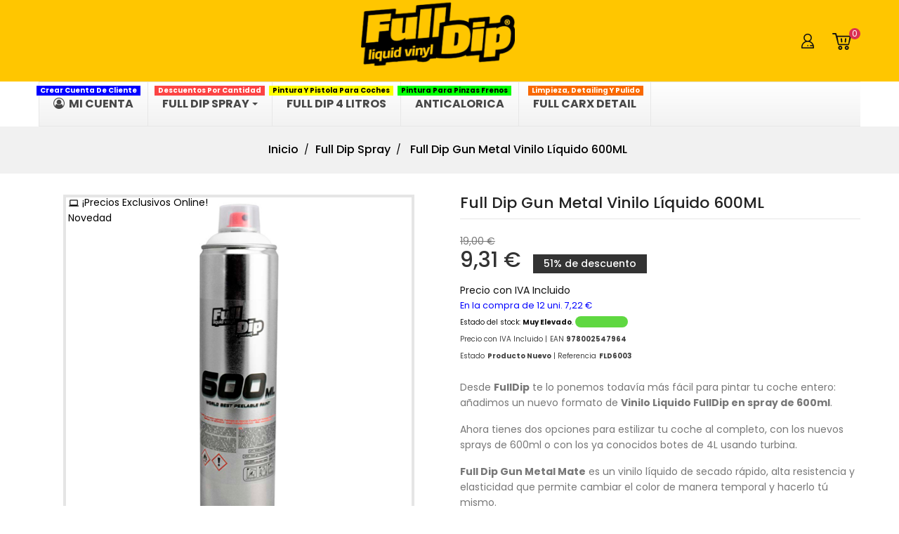

--- FILE ---
content_type: text/html; charset=utf-8
request_url: https://www.fulldipshop.com/es/full-dip-spray/265-full-dip-gun-metal-mate-vinilo-liquido-600ml-978002547964.html
body_size: 19046
content:
<!doctype html>
<html lang="es">

  <head>
    
      
  <meta charset="utf-8">


  <meta http-equiv="x-ua-compatible" content="ie=edge">



  <link rel="canonical" href="https://www.fulldipshop.com/es/full-dip-spray/265-full-dip-gun-metal-mate-vinilo-liquido-600ml-978002547964.html">

  <title>Full Dip Gun Metal Mate Vinilo Líquido</title>
  <meta name="description" content="Full Dip Gun Metal Mate Vinilo Líquido">
  <meta name="keywords" content="">
      
        



  <meta name="viewport" content="width=device-width, initial-scale=1">


<!-- TemplateTrip theme google font-->

	<link href="https://fonts.googleapis.com/css?family=Poppins:300,400,500,600,700" rel="stylesheet">
	<link href="https://fonts.googleapis.com/css?family=Dancing+Script:400,700" rel="stylesheet">
    <link href="https://fonts.googleapis.com/css?family=Oswald:200,400,600&amp;subset=vietnamese" rel="stylesheet"> 
	<link href="https://fonts.googleapis.com/css?family=Lato:100,300,400,700,900" rel="stylesheet"> 


<!-- TemplateTrip theme google font-->



















  <link rel="icon" type="image/vnd.microsoft.icon" href="/img/favicon.ico?1555769457">
  <link rel="shortcut icon" type="image/x-icon" href="/img/favicon.ico?1555769457">



    <link rel="stylesheet" href="/modules/ps_checkout/views/css/payments.css?version=3.2.0" type="text/css" media="all">
  <link rel="stylesheet" href="https://www.fulldipshop.com/themes/OT_Autoparts/assets/cache/theme-d8de3d.css" type="text/css" media="all">




  

  <script type="text/javascript">
        var AdvancedEmailGuardData = {"meta":{"isLegacyOPCEnabled":false,"isLegacyMAModuleEnabled":false,"validationError":null},"settings":{"recaptcha":{"type":"v2_cbx","key":"6Lc1Us8ZAAAAAOr8tRJmvgTiYhl33MES4Fod41I9","forms":{"contact_us":{"size":"normal","align":"offset","offset":3},"register":{"size":"normal","align":"center","offset":1}},"language":"shop","theme":"light","position":"bottomright","hidden":false}},"context":{"shopVersion":"1.7.2.4","languageCode":"es","pageName":"product"},"trans":{"genericError":"Ha ocurrido un error, por favor, int\u00e9ntelo de nuevo."}};
        var added_to_wishlist = "The product was successfully added to your wishlist.";
        var baseDir = "https:\/\/www.fulldipshop.com\/";
        var comparator_max_item = 3;
        var compareAdd = "The product has been added to product comparison";
        var compareRemove = "The product has been removed from the product comparison.";
        var compareUrl = "https:\/\/www.fulldipshop.com\/es\/module\/otcompare\/compare";
        var compareView = "Compare";
        var comparedProductsIds = [];
        var compared_products = [];
        var cookie_time = "1";
        var isLogged = 0;
        var isLoggedWishlist = false;
        var loggin_required = "You must be logged in to manage your wishlist.";
        var loginLabel = "Login";
        var login_url = "https:\/\/www.fulldipshop.com\/es\/mi-cuenta";
        var max_item = "You cannot add more than 3 product(s) to the product comparison";
        var mywishlist_url = "https:\/\/www.fulldipshop.com\/es\/module\/otproductwishlist\/mywishlist";
        var oleaCombinations = [{"id_product_attribute":0,"prices":{"1":9.31,"2":9.12,"3":8.93,"5":8.55,"6":8.36,"7":8.17,"8":7.98,"9":7.79,"10":7.6,"11":7.41,"12":7.22},"minimal_quantity":"1"}];
        var oleaFoqGetPriceURL = "https:\/\/www.fulldipshop.com\/es\/module\/oleafoquantityprices\/ajax";
        var olea_psquantitydiscountonproduct = 1;
        var oleafoqbyqtyMessage = "Por #X# x";
        var oleafoqmultipleofminimal = 0;
        var prestashop = {"cart":{"products":[],"totals":{"total":{"type":"total","label":"Total","amount":0,"value":"0,00\u00a0\u20ac"},"total_including_tax":{"type":"total","label":"Total (impuestos incl.)","amount":0,"value":"0,00\u00a0\u20ac"},"total_excluding_tax":{"type":"total","label":"Total (impuestos excl.)","amount":0,"value":"0,00\u00a0\u20ac"}},"subtotals":{"products":{"type":"products","label":"Subtotal","amount":0,"value":"0,00\u00a0\u20ac"},"discounts":null,"shipping":{"type":"shipping","label":"Envio Espa\u00f1a Peninsular","amount":0,"value":"Env\u00edo Gratis"},"tax":{"type":"tax","label":"Impuestos incluidos","amount":0,"value":"0,00\u00a0\u20ac"}},"products_count":0,"summary_string":"Total 0 productos","labels":{"tax_short":"(impuestos inc.)","tax_long":"(impuestos incluidos)"},"id_address_delivery":0,"id_address_invoice":0,"is_virtual":false,"vouchers":{"allowed":1,"added":[]},"discounts":[],"minimalPurchase":"7","minimalPurchaseRequired":"Aviso: Importe m\u00ednimo por pedido 11\u20ac"},"currency":{"name":"euro","iso_code":"EUR","iso_code_num":"978","sign":"\u20ac"},"customer":{"lastname":null,"firstname":null,"email":null,"last_passwd_gen":null,"birthday":null,"newsletter":null,"newsletter_date_add":null,"ip_registration_newsletter":null,"optin":null,"website":null,"company":null,"siret":null,"ape":null,"outstanding_allow_amount":0,"max_payment_days":0,"note":null,"is_guest":0,"id_shop":null,"id_shop_group":null,"id_default_group":3,"date_add":null,"date_upd":null,"reset_password_token":null,"reset_password_validity":null,"id":null,"is_logged":false,"gender":{"type":null,"name":null,"id":null},"risk":{"name":null,"color":null,"percent":null,"id":null},"addresses":[]},"language":{"name":"ES (Spanish)","iso_code":"es","locale":"es-ES","language_code":"es-es","is_rtl":"0","date_format_lite":"d\/m\/Y","date_format_full":"d\/m\/Y H:i:s","id":4},"page":{"title":"","canonical":null,"meta":{"title":"Full Dip Gun Metal Mate Vinilo L\u00edquido","description":"Full Dip Gun Metal Mate Vinilo L\u00edquido","keywords":"","robots":"index"},"page_name":"product","body_classes":{"lang-es":true,"lang-rtl":false,"country-ES":true,"currency-EUR":true,"layout-full-width":true,"page-product":true,"tax-display-enabled":true,"product-id-265":true,"product-Full Dip Gun Metal Vinilo L\u00edquido 600ML":true,"product-id-category-25":true,"product-id-manufacturer-2":true,"product-id-supplier-1":true,"product-available-for-order":true},"admin_notifications":[]},"shop":{"name":"Full Dip Shop","email":"info@fulldipshop.com","registration_number":"","long":false,"lat":false,"logo":"\/img\/vinilo-full-dip-logo-1555769457.jpg","stores_icon":"\/img\/logo_stores.png","favicon":"\/img\/favicon.ico","favicon_update_time":"1555769457","address":{"formatted":"Full Dip Shop<br>Parque Tecnologico Paterna<br>Av. Juan de la Cierva, n.\u00ba 10<br>46980 Valencia<br>Espa\u00f1a","address1":"Parque Tecnologico Paterna","address2":"Av. Juan de la Cierva, n.\u00ba 10","postcode":"46980","city":"Valencia","state":"Val\u00e8ncia","country":"Espa\u00f1a"},"phone":"+34 600 763 133","fax":""},"urls":{"base_url":"https:\/\/www.fulldipshop.com\/","current_url":"https:\/\/www.fulldipshop.com\/es\/full-dip-spray\/265-full-dip-gun-metal-mate-vinilo-liquido-600ml-978002547964.html","shop_domain_url":"https:\/\/www.fulldipshop.com","img_ps_url":"https:\/\/www.fulldipshop.com\/img\/","img_cat_url":"https:\/\/www.fulldipshop.com\/img\/c\/","img_lang_url":"https:\/\/www.fulldipshop.com\/img\/l\/","img_prod_url":"https:\/\/www.fulldipshop.com\/img\/p\/","img_manu_url":"https:\/\/www.fulldipshop.com\/img\/m\/","img_sup_url":"https:\/\/www.fulldipshop.com\/img\/su\/","img_ship_url":"https:\/\/www.fulldipshop.com\/img\/s\/","img_store_url":"https:\/\/www.fulldipshop.com\/img\/st\/","img_col_url":"https:\/\/www.fulldipshop.com\/img\/co\/","img_url":"https:\/\/www.fulldipshop.com\/themes\/OT_Autoparts\/assets\/img\/","css_url":"https:\/\/www.fulldipshop.com\/themes\/OT_Autoparts\/assets\/css\/","js_url":"https:\/\/www.fulldipshop.com\/themes\/OT_Autoparts\/assets\/js\/","pic_url":"https:\/\/www.fulldipshop.com\/upload\/","pages":{"address":"https:\/\/www.fulldipshop.com\/es\/direccion","addresses":"https:\/\/www.fulldipshop.com\/es\/direcciones","authentication":"https:\/\/www.fulldipshop.com\/es\/iniciar-sesion","cart":"https:\/\/www.fulldipshop.com\/es\/carrito","category":"https:\/\/www.fulldipshop.com\/es\/index.php?controller=category","cms":"https:\/\/www.fulldipshop.com\/es\/index.php?controller=cms","contact":"https:\/\/www.fulldipshop.com\/es\/contactenos","discount":"https:\/\/www.fulldipshop.com\/es\/descuento","guest_tracking":"https:\/\/www.fulldipshop.com\/es\/seguimiento-pedido-invitado","history":"https:\/\/www.fulldipshop.com\/es\/historial-compra","identity":"https:\/\/www.fulldipshop.com\/es\/datos-personales","index":"https:\/\/www.fulldipshop.com\/es\/","my_account":"https:\/\/www.fulldipshop.com\/es\/mi-cuenta","order_confirmation":"https:\/\/www.fulldipshop.com\/es\/confirmacion-pedido","order_detail":"https:\/\/www.fulldipshop.com\/es\/index.php?controller=order-detail","order_follow":"https:\/\/www.fulldipshop.com\/es\/seguimiento-pedido","order":"https:\/\/www.fulldipshop.com\/es\/pedido","order_return":"https:\/\/www.fulldipshop.com\/es\/index.php?controller=order-return","order_slip":"https:\/\/www.fulldipshop.com\/es\/facturas-abono","pagenotfound":"https:\/\/www.fulldipshop.com\/es\/pagina-no-encontrada","password":"https:\/\/www.fulldipshop.com\/es\/recuperar-contrase\u00f1a","pdf_invoice":"https:\/\/www.fulldipshop.com\/es\/index.php?controller=pdf-invoice","pdf_order_return":"https:\/\/www.fulldipshop.com\/es\/index.php?controller=pdf-order-return","pdf_order_slip":"https:\/\/www.fulldipshop.com\/es\/index.php?controller=pdf-order-slip","prices_drop":"https:\/\/www.fulldipshop.com\/es\/productos-rebajados","product":"https:\/\/www.fulldipshop.com\/es\/index.php?controller=product","search":"https:\/\/www.fulldipshop.com\/es\/busqueda","sitemap":"https:\/\/www.fulldipshop.com\/es\/mapa del sitio","stores":"https:\/\/www.fulldipshop.com\/es\/tiendas","supplier":"https:\/\/www.fulldipshop.com\/es\/proveedor","register":"https:\/\/www.fulldipshop.com\/es\/iniciar-sesion?create_account=1","order_login":"https:\/\/www.fulldipshop.com\/es\/pedido?login=1"},"theme_assets":"\/themes\/OT_Autoparts\/assets\/","actions":{"logout":"https:\/\/www.fulldipshop.com\/es\/?mylogout="}},"configuration":{"display_taxes_label":true,"low_quantity_threshold":3,"is_b2b":false,"is_catalog":false,"show_prices":true,"opt_in":{"partner":false},"quantity_discount":{"type":"discount","label":"Descuento"},"voucher_enabled":1,"return_enabled":0,"number_of_days_for_return":14},"field_required":[],"breadcrumb":{"links":[{"title":"Inicio","url":"https:\/\/www.fulldipshop.com\/es\/"},{"title":"Full Dip Spray","url":"https:\/\/www.fulldipshop.com\/es\/25-full-dip-spray"},{"title":"Full Dip Gun Metal Vinilo L\u00edquido 600ML","url":"https:\/\/www.fulldipshop.com\/es\/full-dip-spray\/265-full-dip-gun-metal-mate-vinilo-liquido-600ml-978002547964.html"}],"count":3},"link":{"protocol_link":"https:\/\/","protocol_content":"https:\/\/"},"time":1769462054,"static_token":"425a8fb8a826999548bbbc6a8b80f00b","token":"a85c6d32eb6ef305995221bd69ff3ed3"};
        var ps_checkout3dsEnabled = true;
        var ps_checkoutAutoRenderDisabled = false;
        var ps_checkoutCancelUrl = "https:\/\/www.fulldipshop.com\/es\/module\/ps_checkout\/cancel";
        var ps_checkoutCardFundingSourceImg = "\/modules\/ps_checkout\/views\/img\/payment-cards.png";
        var ps_checkoutCartProductCount = 0;
        var ps_checkoutCheckUrl = "https:\/\/www.fulldipshop.com\/es\/module\/ps_checkout\/check";
        var ps_checkoutCheckoutTranslations = {"checkout.go.back.link.title":"Volver a la compra","checkout.go.back.label":"Tramitar Pedido","checkout.card.payment":"Pago con tarjeta","checkout.page.heading":"Resumen del pedido","checkout.cart.empty":"Tu carrito est\u00e1 vac\u00edo.","checkout.page.subheading.card":"Tarjeta","checkout.page.subheading.paypal":"PayPal","checkout.payment.by.card":"Has elegido pagar con tarjeta.","checkout.payment.by.paypal":"Has elegido pagar con PayPal.","checkout.order.summary":"Este es un breve resumen de tu pedido:","checkout.order.amount.total":"El importe total del pedido es de","checkout.order.included.tax":"(IVA incluido)","checkout.order.confirm.label":"Haz clic en &amp;quot;Confirmar mi pedido&amp;quot; para confirmar el pedido.","paypal.hosted-fields.label.card-number":"N\u00famero de tarjeta","paypal.hosted-fields.placeholder.card-number":"N\u00famero de tarjeta","paypal.hosted-fields.label.expiration-date":"Fecha de caducidad","paypal.hosted-fields.placeholder.expiration-date":"MM\/YY","paypal.hosted-fields.label.cvv":"C\u00f3d. de seguridad","paypal.hosted-fields.placeholder.cvv":"XXX","express-button.cart.separator":"o","express-button.checkout.express-checkout":"Compra r\u00e1pida","error.paypal-sdk":"No PayPal Javascript SDK Instance","checkout.payment.others.link.label":"Otros m\u00e9todos de pago","checkout.payment.others.confirm.button.label":"Confirmar el pedido","checkout.form.error.label":"Se ha producido un error durante el pago. Vuelve a intentarlo o ponte en contacto con el servicio de asistencia.","loader-component.label.header":"\u00a1Gracias por tu compra!","loader-component.label.body":"Por favor, espera, estamos procesando tu pago","error.paypal-sdk.contingency.cancel":"Autenticaci\u00f3n del titular de la tarjeta cancelada, por favor, elige otro m\u00e9todo de pago o int\u00e9ntalo de nuevo.","error.paypal-sdk.contingency.error":"Se ha producido un error en la autentificaci\u00f3n del titular de la tarjeta, por favor, elige otro m\u00e9todo de pago o int\u00e9ntalo de nuevo.","error.paypal-sdk.contingency.failure":"Autenticaci\u00f3n del titular de la tarjeta cancelada, por favor, elige otro m\u00e9todo de pago o int\u00e9ntalo de nuevo.","error.paypal-sdk.contingency.unknown":"Autenticaci\u00f3n del titular de la tarjeta no puede ser verificada, por favor, elige otro m\u00e9todo de pago o int\u00e9ntalo de nuevo."};
        var ps_checkoutCheckoutUrl = "https:\/\/www.fulldipshop.com\/es\/pedido";
        var ps_checkoutConfirmUrl = "https:\/\/www.fulldipshop.com\/es\/confirmacion-pedido";
        var ps_checkoutCreateUrl = "https:\/\/www.fulldipshop.com\/es\/module\/ps_checkout\/create";
        var ps_checkoutCspNonce = "";
        var ps_checkoutExpressCheckoutCartEnabled = true;
        var ps_checkoutExpressCheckoutOrderEnabled = false;
        var ps_checkoutExpressCheckoutProductEnabled = true;
        var ps_checkoutExpressCheckoutSelected = false;
        var ps_checkoutExpressCheckoutUrl = "https:\/\/www.fulldipshop.com\/es\/module\/ps_checkout\/ExpressCheckout";
        var ps_checkoutFundingSource = "paypal";
        var ps_checkoutFundingSourcesSorted = ["paypal","card","paylater"];
        var ps_checkoutGetTokenURL = "https:\/\/www.fulldipshop.com\/es\/module\/ps_checkout\/token";
        var ps_checkoutHostedFieldsContingencies = "SCA_WHEN_REQUIRED";
        var ps_checkoutHostedFieldsEnabled = true;
        var ps_checkoutHostedFieldsSelected = false;
        var ps_checkoutLoaderImage = "\/modules\/ps_checkout\/views\/img\/loader.svg";
        var ps_checkoutPartnerAttributionId = "PrestaShop_Cart_PSXO_PSDownload";
        var ps_checkoutPayLaterCartPageButtonEnabled = false;
        var ps_checkoutPayLaterCategoryPageBannerEnabled = false;
        var ps_checkoutPayLaterHomePageBannerEnabled = false;
        var ps_checkoutPayLaterOrderPageBannerEnabled = false;
        var ps_checkoutPayLaterOrderPageButtonEnabled = false;
        var ps_checkoutPayLaterOrderPageMessageEnabled = false;
        var ps_checkoutPayLaterProductPageBannerEnabled = false;
        var ps_checkoutPayLaterProductPageButtonEnabled = false;
        var ps_checkoutPayLaterProductPageMessageEnabled = false;
        var ps_checkoutPayPalButtonConfiguration = {"color":"gold","shape":"rect","label":"pay"};
        var ps_checkoutPayPalClientToken = "";
        var ps_checkoutPayPalOrderId = "";
        var ps_checkoutPayPalSdkUrl = "https:\/\/www.paypal.com\/sdk\/js?components=marks,funding-eligibility,buttons&client-id=AXjYFXWyb4xJCErTUDiFkzL0Ulnn-bMm4fal4G-1nQXQ1ZQxp06fOuE7naKUXGkq2TZpYSiI9xXbs4eo&merchant-id=UREPRFGA3AU3S&currency=EUR&intent=capture&commit=false&vault=false&integration-date=2022-14-06&disable-funding=bancontact,eps,giropay,ideal,mybank,p24,sofort&enable-funding=paylater";
        var ps_checkoutPayWithTranslations = {"paypal":"Pagar con PayPal","card":"Pagar con tarjeta - pagos 100% seguros","paylater":"Pagar en varios plazos con PayPal Pay Later "};
        var ps_checkoutValidateUrl = "https:\/\/www.fulldipshop.com\/es\/module\/ps_checkout\/validate";
        var ps_checkoutVersion = "3.2.0";
        var static_token = "425a8fb8a826999548bbbc6a8b80f00b";
        var wishlistProductsIds = "";
        var wishlistView = "Your Wishlist";
      </script>
  

  
  



  <script type="text/javascript">
        var otpc_labels = ['days', 'hours', 'minutes', 'seconds'];
    var otpc_labels_lang = {
        'days': 'days',
        'hours': 'hours',
        'minutes': 'minutes',
        'seconds': 'seconds'
    };
        var otpc_show_weeks = 0;
</script><style>.ets_mm_megamenu .mm_menus_li h4,
.ets_mm_megamenu .mm_menus_li h5,
.ets_mm_megamenu .mm_menus_li h6,
.ets_mm_megamenu .mm_menus_li h1,
.ets_mm_megamenu .mm_menus_li h2,
.ets_mm_megamenu .mm_menus_li h3,
.ets_mm_megamenu .mm_menus_li h4 *:not(i),
.ets_mm_megamenu .mm_menus_li h5 *:not(i),
.ets_mm_megamenu .mm_menus_li h6 *:not(i),
.ets_mm_megamenu .mm_menus_li h1 *:not(i),
.ets_mm_megamenu .mm_menus_li h2 *:not(i),
.ets_mm_megamenu .mm_menus_li h3 *:not(i),
.ets_mm_megamenu .mm_menus_li > a{
    font-family: inherit;
}
.ets_mm_megamenu *:not(.fa):not(i){
    font-family: inherit;
}

.ets_mm_block *{
    font-size: 14px;
}    

@media (min-width: 768px){
/*layout 1*/
    .ets_mm_megamenu.layout_layout1{
        background: ;
    }
    .layout_layout1 .ets_mm_megamenu_content{
      background: linear-gradient(#FFFFFF, #F2F2F2) repeat scroll 0 0 rgba(0, 0, 0, 0);
      background: -webkit-linear-gradient(#FFFFFF, #F2F2F2) repeat scroll 0 0 rgba(0, 0, 0, 0);
      background: -o-linear-gradient(#FFFFFF, #F2F2F2) repeat scroll 0 0 rgba(0, 0, 0, 0);
    }
    .ets_mm_megamenu.layout_layout1:not(.ybc_vertical_menu) .mm_menus_ul{
         background: ;
    }

    #header .layout_layout1:not(.ybc_vertical_menu) .mm_menus_li > a,
    .layout_layout1 .ybc-menu-vertical-button,
    .layout_layout1 .mm_extra_item *{
        color: #484848
    }
    .layout_layout1 .ybc-menu-vertical-button .ybc-menu-button-toggle_icon_default .icon-bar{
        background-color: #484848
    }
    .layout_layout1 .mm_menus_li:hover > a, 
    .layout_layout1 .mm_menus_li.active > a,
    .layout_layout1 .mm_tabs_li.open .mm_tab_toggle_title,
    .layout_layout1 .mm_tabs_li.open .mm_tab_toggle_title a,
    .layout_layout1 .mm_tabs_li:hover .mm_tab_toggle_title,
    .layout_layout1 .mm_tabs_li:hover .mm_tab_toggle_title a,
    #header .layout_layout1 .mm_tabs_li.open .mm_tab_toggle_title,
    #header .layout_layout1 .mm_tabs_li.open .mm_tab_toggle_title a,
    #header .layout_layout1 .mm_tabs_li:hover .mm_tab_toggle_title,
    #header .layout_layout1 .mm_tabs_li:hover .mm_tab_toggle_title a,
    #header .layout_layout1 .mm_menus_li:hover > a,
    .layout_layout1:hover .ybc-menu-vertical-button,
    #header .layout_layout1 .mm_menus_li.active > a{
        color: #ff1007;
    }
    
    .layout_layout1:not(.ybc_vertical_menu) .mm_menus_li > a:before,
    .layout_layout1.ybc_vertical_menu:hover .ybc-menu-vertical-button:before,
    .layout_layout1:hover .ybc-menu-vertical-button .ybc-menu-button-toggle_icon_default .icon-bar,
    .ybc-menu-vertical-button.layout_layout1:hover{background-color: #ff1007;}
    
    .layout_layout1:not(.ybc_vertical_menu) .mm_menus_li:hover > a,
    .ets_mm_megamenu.layout_layout1.ybc_vertical_menu:hover,
    #header .layout_layout1:not(.ybc_vertical_menu) .mm_menus_li:hover > a,
    .ets_mm_megamenu.layout_layout1.ybc_vertical_menu:hover{
        background: #ffffff;
    }
    
    .layout_layout1.ets_mm_megamenu .mm_columns_ul,
    .layout_layout1.ybc_vertical_menu .mm_menus_ul{
        background-color: #ffffff;
    }
    #header .layout_layout1 .ets_mm_block_content a,
    #header .layout_layout1 .ets_mm_block_content p,
    .layout_layout1.ybc_vertical_menu .mm_menus_li > a,
    #header .layout_layout1.ybc_vertical_menu .mm_menus_li > a{
        color: #414141;
    }
    
    .layout_layout1 .mm_columns_ul h1,
    .layout_layout1 .mm_columns_ul h2,
    .layout_layout1 .mm_columns_ul h3,
    .layout_layout1 .mm_columns_ul h4,
    .layout_layout1 .mm_columns_ul h5,
    .layout_layout1 .mm_columns_ul h6,
    .layout_layout1 .mm_columns_ul .ets_mm_block > h1 a,
    .layout_layout1 .mm_columns_ul .ets_mm_block > h2 a,
    .layout_layout1 .mm_columns_ul .ets_mm_block > h3 a,
    .layout_layout1 .mm_columns_ul .ets_mm_block > h4 a,
    .layout_layout1 .mm_columns_ul .ets_mm_block > h5 a,
    .layout_layout1 .mm_columns_ul .ets_mm_block > h6 a,
    #header .layout_layout1 .mm_columns_ul .ets_mm_block > h1 a,
    #header .layout_layout1 .mm_columns_ul .ets_mm_block > h2 a,
    #header .layout_layout1 .mm_columns_ul .ets_mm_block > h3 a,
    #header .layout_layout1 .mm_columns_ul .ets_mm_block > h4 a,
    #header .layout_layout1 .mm_columns_ul .ets_mm_block > h5 a,
    #header .layout_layout1 .mm_columns_ul .ets_mm_block > h6 a,
    .layout_layout1 .mm_columns_ul .h1,
    .layout_layout1 .mm_columns_ul .h2,
    .layout_layout1 .mm_columns_ul .h3,
    .layout_layout1 .mm_columns_ul .h4,
    .layout_layout1 .mm_columns_ul .h5,
    .layout_layout1 .mm_columns_ul .h6{
        color: #414141;
    }
    
    
    .layout_layout1 li:hover > a,
    .layout_layout1 li > a:hover,
    .layout_layout1.ybc_vertical_menu .mm_menus_li > a,
    #header .layout_layout1 li:hover > a,
    .layout_layout1.ybc_vertical_menu .mm_menus_li:hover > a,
    #header .layout_layout1.ybc_vertical_menu .mm_menus_li:hover > a,
    #header .layout_layout1 .mm_columns_ul .mm_block_type_product .product-title > a:hover,
    #header .layout_layout1 li > a:hover{color: #ec4249;}
    
    
/*end layout 1*/
    
    
    /*layout 2*/
    .ets_mm_megamenu.layout_layout2{
        background-color: #3cabdb;
    }
    
    #header .layout_layout2:not(.ybc_vertical_menu) .mm_menus_li > a,
    .layout_layout2 .ybc-menu-vertical-button,
    .layout_layout2 .mm_extra_item *{
        color: #ffffff
    }
    .layout_layout2 .ybc-menu-vertical-button .ybc-menu-button-toggle_icon_default .icon-bar{
        background-color: #ffffff
    }
    .layout_layout2:not(.ybc_vertical_menu) .mm_menus_li:hover > a, 
    .layout_layout2:not(.ybc_vertical_menu) .mm_menus_li.active > a,
    .layout_layout2 .mm_tabs_li.open .mm_tab_toggle_title,
    .layout_layout2 .mm_tabs_li.open .mm_tab_toggle_title a,
    .layout_layout2 .mm_tabs_li:hover .mm_tab_toggle_title,
    .layout_layout2 .mm_tabs_li:hover .mm_tab_toggle_title a,
    #header .layout_layout2 .mm_tabs_li.open .mm_tab_toggle_title,
    #header .layout_layout2 .mm_tabs_li.open .mm_tab_toggle_title a,
    #header .layout_layout2 .mm_tabs_li:hover .mm_tab_toggle_title,
    #header .layout_layout2 .mm_tabs_li:hover .mm_tab_toggle_title a,
    #header .layout_layout2:not(.ybc_vertical_menu) .mm_menus_li:hover > a,
    .layout_layout2:hover .ybc-menu-vertical-button,
    #header .layout_layout2:not(.ybc_vertical_menu) .mm_menus_li.active > a{color: #ffffff;}
    
    .layout_layout2:hover .ybc-menu-vertical-button .ybc-menu-button-toggle_icon_default .icon-bar{
        background-color: #ffffff;
    }
    .layout_layout2:not(.ybc_vertical_menu) .mm_menus_li:hover > a,
    #header .layout_layout2:not(.ybc_vertical_menu) .mm_menus_li:hover > a,
    .ets_mm_megamenu.layout_layout2.ybc_vertical_menu:hover{
        background-color: #50b4df;
    }
    
    .layout_layout2.ets_mm_megamenu .mm_columns_ul,
    .layout_layout2.ybc_vertical_menu .mm_menus_ul{
        background-color: #ffffff;
    }
    #header .layout_layout2 .ets_mm_block_content a,
    .layout_layout2.ybc_vertical_menu .mm_menus_li > a,
    #header .layout_layout2.ybc_vertical_menu .mm_menus_li > a,
    #header .layout_layout2 .ets_mm_block_content p{
        color: #666666;
    }
    
    .layout_layout2 .mm_columns_ul h1,
    .layout_layout2 .mm_columns_ul h2,
    .layout_layout2 .mm_columns_ul h3,
    .layout_layout2 .mm_columns_ul h4,
    .layout_layout2 .mm_columns_ul h5,
    .layout_layout2 .mm_columns_ul h6,
    .layout_layout2 .mm_columns_ul .ets_mm_block > h1 a,
    .layout_layout2 .mm_columns_ul .ets_mm_block > h2 a,
    .layout_layout2 .mm_columns_ul .ets_mm_block > h3 a,
    .layout_layout2 .mm_columns_ul .ets_mm_block > h4 a,
    .layout_layout2 .mm_columns_ul .ets_mm_block > h5 a,
    .layout_layout2 .mm_columns_ul .ets_mm_block > h6 a,
    #header .layout_layout2 .mm_columns_ul .ets_mm_block > h1 a,
    #header .layout_layout2 .mm_columns_ul .ets_mm_block > h2 a,
    #header .layout_layout2 .mm_columns_ul .ets_mm_block > h3 a,
    #header .layout_layout2 .mm_columns_ul .ets_mm_block > h4 a,
    #header .layout_layout2 .mm_columns_ul .ets_mm_block > h5 a,
    #header .layout_layout2 .mm_columns_ul .ets_mm_block > h6 a,
    .layout_layout2 .mm_columns_ul .h1,
    .layout_layout2 .mm_columns_ul .h2,
    .layout_layout2 .mm_columns_ul .h3,
    .layout_layout2 .mm_columns_ul .h4,
    .layout_layout2 .mm_columns_ul .h5,
    .layout_layout2 .mm_columns_ul .h6{
        color: #414141;
    }
    
    
    .layout_layout2 li:hover > a,
    .layout_layout2 li > a:hover,
    #header .layout_layout2 li:hover > a,
    .layout_layout2.ybc_vertical_menu .mm_menus_li > a,
    .layout_layout2.ybc_vertical_menu .mm_menus_li:hover > a,
    #header .layout_layout2.ybc_vertical_menu .mm_menus_li:hover > a,
    #header .layout_layout2 .mm_columns_ul .mm_block_type_product .product-title > a:hover,
    #header .layout_layout2 li > a:hover{color: #fc4444;}
    
    
    
    /*layout 3*/
    .ets_mm_megamenu.layout_layout3,
    .layout_layout3 .mm_tab_li_content{
        background-color: #333333;
        
    }
    #header .layout_layout3:not(.ybc_vertical_menu) .mm_menus_li > a,
    .layout_layout3 .ybc-menu-vertical-button,
    .layout_layout3 .mm_extra_item *{
        color: #ffffff
    }
    .layout_layout3 .ybc-menu-vertical-button .ybc-menu-button-toggle_icon_default .icon-bar{
        background-color: #ffffff
    }
    .layout_layout3 .mm_menus_li:hover > a, 
    .layout_layout3 .mm_menus_li.active > a,
    .layout_layout3 .mm_tabs_li.open .mm_tab_toggle_title,
    .layout_layout3 .mm_tabs_li.open .mm_tab_toggle_title a,
    .layout_layout3 .mm_tabs_li:hover .mm_tab_toggle_title,
    .layout_layout3 .mm_tabs_li:hover .mm_tab_toggle_title a,
    #header .layout_layout3 .mm_tabs_li.open .mm_tab_toggle_title,
    #header .layout_layout3 .mm_tabs_li.open .mm_tab_toggle_title a,
    #header .layout_layout3 .mm_tabs_li:hover .mm_tab_toggle_title,
    #header .layout_layout3 .mm_tabs_li:hover .mm_tab_toggle_title a,
    #header .layout_layout3 .mm_menus_li:hover > a,
    #header .layout_layout3 .mm_menus_li.active > a,
    .layout_layout3:hover .ybc-menu-vertical-button,
    .layout_layout3:hover .ybc-menu-vertical-button .ybc-menu-button-toggle_icon_default .icon-bar{
        color: #ffffff;
    }
    
    .layout_layout3:not(.ybc_vertical_menu) .mm_menus_li:hover > a,
    #header .layout_layout3:not(.ybc_vertical_menu) .mm_menus_li:hover > a,
    .ets_mm_megamenu.layout_layout3.ybc_vertical_menu:hover,
    .layout_layout3 .mm_tabs_li.open .mm_columns_contents_ul,
    .layout_layout3 .mm_tabs_li.open .mm_tab_li_content {
        background-color: #000000;
    }
    .layout_layout3 .mm_tabs_li.open.mm_tabs_has_content .mm_tab_li_content .mm_tab_name::before{
        border-right-color: #000000;
    }
    .layout_layout3.ets_mm_megamenu .mm_columns_ul,
    .ybc_vertical_menu.layout_layout3 .mm_menus_ul.ets_mn_submenu_full_height .mm_menus_li:hover a::before,
    .layout_layout3.ybc_vertical_menu .mm_menus_ul{
        background-color: #000000;
        border-color: #000000;
    }
    #header .layout_layout3 .ets_mm_block_content a,
    #header .layout_layout3 .ets_mm_block_content p,
    .layout_layout3.ybc_vertical_menu .mm_menus_li > a,
    #header .layout_layout3.ybc_vertical_menu .mm_menus_li > a{
        color: #dcdcdc;
    }
    
    .layout_layout3 .mm_columns_ul h1,
    .layout_layout3 .mm_columns_ul h2,
    .layout_layout3 .mm_columns_ul h3,
    .layout_layout3 .mm_columns_ul h4,
    .layout_layout3 .mm_columns_ul h5,
    .layout_layout3 .mm_columns_ul h6,
    .layout_layout3 .mm_columns_ul .ets_mm_block > h1 a,
    .layout_layout3 .mm_columns_ul .ets_mm_block > h2 a,
    .layout_layout3 .mm_columns_ul .ets_mm_block > h3 a,
    .layout_layout3 .mm_columns_ul .ets_mm_block > h4 a,
    .layout_layout3 .mm_columns_ul .ets_mm_block > h5 a,
    .layout_layout3 .mm_columns_ul .ets_mm_block > h6 a,
    #header .layout_layout3 .mm_columns_ul .ets_mm_block > h1 a,
    #header .layout_layout3 .mm_columns_ul .ets_mm_block > h2 a,
    #header .layout_layout3 .mm_columns_ul .ets_mm_block > h3 a,
    #header .layout_layout3 .mm_columns_ul .ets_mm_block > h4 a,
    #header .layout_layout3 .mm_columns_ul .ets_mm_block > h5 a,
    #header .layout_layout3 .mm_columns_ul .ets_mm_block > h6 a,
    .layout_layout3 .mm_columns_ul .h1,
    .layout_layout3 .mm_columns_ul .h2,
    .layout_layout3 .mm_columns_ul .h3,
    .layout_layout3.ybc_vertical_menu .mm_menus_li:hover > a,
    #header .layout_layout3.ybc_vertical_menu .mm_menus_li:hover > a,
    .layout_layout3 .mm_columns_ul .h4,
    .layout_layout3 .mm_columns_ul .h5,
    .layout_layout3 .mm_columns_ul .h6{
        color: #ec4249;
    }
    
    
    .layout_layout3 li:hover > a,
    .layout_layout3 li > a:hover,
    #header .layout_layout3 li:hover > a,
    #header .layout_layout3 .mm_columns_ul .mm_block_type_product .product-title > a:hover,
    #header .layout_layout3 li > a:hover,
    .layout_layout3.ybc_vertical_menu .mm_menus_li > a,
    .layout_layout3 .has-sub .ets_mm_categories li > a:hover,
    #header .layout_layout3 .has-sub .ets_mm_categories li > a:hover{color: #fc4444;}
    
    
    /*layout 4*/
    
    .ets_mm_megamenu.layout_layout4{
        background-color: #ffffff;
    }
    .ets_mm_megamenu.layout_layout4:not(.ybc_vertical_menu) .mm_menus_ul{
         background: #ffffff;
    }

    #header .layout_layout4:not(.ybc_vertical_menu) .mm_menus_li > a,
    .layout_layout4 .ybc-menu-vertical-button,
    .layout_layout4 .mm_extra_item *{
        color: #333333
    }
    .layout_layout4 .ybc-menu-vertical-button .ybc-menu-button-toggle_icon_default .icon-bar{
        background-color: #333333
    }
    
    .layout_layout4 .mm_menus_li:hover > a, 
    .layout_layout4 .mm_menus_li.active > a,
    .layout_layout4 .mm_tabs_li.open .mm_tab_toggle_title,
    .layout_layout4 .mm_tabs_li.open .mm_tab_toggle_title a,
    .layout_layout4 .mm_tabs_li:hover .mm_tab_toggle_title,
    .layout_layout4 .mm_tabs_li:hover .mm_tab_toggle_title a,
    #header .layout_layout4 .mm_tabs_li.open .mm_tab_toggle_title,
    #header .layout_layout4 .mm_tabs_li.open .mm_tab_toggle_title a,
    #header .layout_layout4 .mm_tabs_li:hover .mm_tab_toggle_title,
    #header .layout_layout4 .mm_tabs_li:hover .mm_tab_toggle_title a,
    #header .layout_layout4 .mm_menus_li:hover > a,
    .layout_layout4:hover .ybc-menu-vertical-button,
    #header .layout_layout4 .mm_menus_li.active > a{color: #ffffff;}
    
    .layout_layout4:hover .ybc-menu-vertical-button .ybc-menu-button-toggle_icon_default .icon-bar{
        background-color: #ffffff;
    }
    
    .layout_layout4:not(.ybc_vertical_menu) .mm_menus_li:hover > a,
    .layout_layout4:not(.ybc_vertical_menu) .mm_menus_li.active > a,
    .layout_layout4:not(.ybc_vertical_menu) .mm_menus_li:hover > span, 
    .layout_layout4:not(.ybc_vertical_menu) .mm_menus_li.active > span,
    #header .layout_layout4:not(.ybc_vertical_menu) .mm_menus_li:hover > a, 
    #header .layout_layout4:not(.ybc_vertical_menu) .mm_menus_li.active > a,
    .layout_layout4:not(.ybc_vertical_menu) .mm_menus_li:hover > a,
    #header .layout_layout4:not(.ybc_vertical_menu) .mm_menus_li:hover > a,
    .ets_mm_megamenu.layout_layout4.ybc_vertical_menu:hover,
    #header .layout_layout4 .mm_menus_li:hover > span, 
    #header .layout_layout4 .mm_menus_li.active > span{
        background-color: #ec4249;
    }
    .layout_layout4 .ets_mm_megamenu_content {
      border-bottom-color: #ec4249;
    }
    
    .layout_layout4.ets_mm_megamenu .mm_columns_ul,
    .ybc_vertical_menu.layout_layout4 .mm_menus_ul .mm_menus_li:hover a::before,
    .layout_layout4.ybc_vertical_menu .mm_menus_ul{
        background-color: #ffffff;
    }
    #header .layout_layout4 .ets_mm_block_content a,
    .layout_layout4.ybc_vertical_menu .mm_menus_li > a,
    #header .layout_layout4.ybc_vertical_menu .mm_menus_li > a,
    #header .layout_layout4 .ets_mm_block_content p{
        color: #666666;
    }
    
    .layout_layout4 .mm_columns_ul h1,
    .layout_layout4 .mm_columns_ul h2,
    .layout_layout4 .mm_columns_ul h3,
    .layout_layout4 .mm_columns_ul h4,
    .layout_layout4 .mm_columns_ul h5,
    .layout_layout4 .mm_columns_ul h6,
    .layout_layout4 .mm_columns_ul .ets_mm_block > h1 a,
    .layout_layout4 .mm_columns_ul .ets_mm_block > h2 a,
    .layout_layout4 .mm_columns_ul .ets_mm_block > h3 a,
    .layout_layout4 .mm_columns_ul .ets_mm_block > h4 a,
    .layout_layout4 .mm_columns_ul .ets_mm_block > h5 a,
    .layout_layout4 .mm_columns_ul .ets_mm_block > h6 a,
    #header .layout_layout4 .mm_columns_ul .ets_mm_block > h1 a,
    #header .layout_layout4 .mm_columns_ul .ets_mm_block > h2 a,
    #header .layout_layout4 .mm_columns_ul .ets_mm_block > h3 a,
    #header .layout_layout4 .mm_columns_ul .ets_mm_block > h4 a,
    #header .layout_layout4 .mm_columns_ul .ets_mm_block > h5 a,
    #header .layout_layout4 .mm_columns_ul .ets_mm_block > h6 a,
    .layout_layout4 .mm_columns_ul .h1,
    .layout_layout4 .mm_columns_ul .h2,
    .layout_layout4 .mm_columns_ul .h3,
    .layout_layout4 .mm_columns_ul .h4,
    .layout_layout4 .mm_columns_ul .h5,
    .layout_layout4 .mm_columns_ul .h6{
        color: #414141;
    }
    
    .layout_layout4 li:hover > a,
    .layout_layout4 li > a:hover,
    #header .layout_layout4 li:hover > a,
    .layout_layout4.ybc_vertical_menu .mm_menus_li > a,
    .layout_layout4.ybc_vertical_menu .mm_menus_li:hover > a,
    #header .layout_layout4.ybc_vertical_menu .mm_menus_li:hover > a,
    #header .layout_layout4 .mm_columns_ul .mm_block_type_product .product-title > a:hover,
    #header .layout_layout4 li > a:hover{color: #ec4249;}
    
    /* end layout 4*/
    
    
    
    
    /* Layout 5*/
    .ets_mm_megamenu.layout_layout5{
        background-color: #f6f6f6;
    }
    .ets_mm_megamenu.layout_layout5:not(.ybc_vertical_menu) .mm_menus_ul{
         background: #f6f6f6;
    }
    
    #header .layout_layout5:not(.ybc_vertical_menu) .mm_menus_li > a,
    .layout_layout5 .ybc-menu-vertical-button,
    .layout_layout5 .mm_extra_item *{
        color: #333333
    }
    .layout_layout5 .ybc-menu-vertical-button .ybc-menu-button-toggle_icon_default .icon-bar{
        background-color: #333333
    }
    .layout_layout5 .mm_menus_li:hover > a, 
    .layout_layout5 .mm_menus_li.active > a,
    .layout_layout5 .mm_tabs_li.open .mm_tab_toggle_title,
    .layout_layout5 .mm_tabs_li.open .mm_tab_toggle_title a,
    .layout_layout5 .mm_tabs_li:hover .mm_tab_toggle_title,
    .layout_layout5 .mm_tabs_li:hover .mm_tab_toggle_title a,
    #header .layout_layout5 .mm_tabs_li.open .mm_tab_toggle_title,
    #header .layout_layout5 .mm_tabs_li.open .mm_tab_toggle_title a,
    #header .layout_layout5 .mm_tabs_li:hover .mm_tab_toggle_title,
    #header .layout_layout5 .mm_tabs_li:hover .mm_tab_toggle_title a,
    #header .layout_layout5 .mm_menus_li:hover > a,
    #header .layout_layout5 .mm_menus_li.active > a,
    .layout_layout5:hover .ybc-menu-vertical-button{
        color: #ec4249;
    }
    .layout_layout5:hover .ybc-menu-vertical-button .ybc-menu-button-toggle_icon_default .icon-bar{
        background-color: #ec4249;
    }
    
    .layout_layout5 .mm_menus_li > a:before{background-color: #ec4249;}
    

    .layout_layout5:not(.ybc_vertical_menu) .mm_menus_li:hover > a,
    #header .layout_layout5:not(.ybc_vertical_menu) .mm_menus_li:hover > a,
    .ets_mm_megamenu.layout_layout5.ybc_vertical_menu:hover,
    #header .layout_layout5 .mm_menus_li:hover > a{
        background-color: ;
    }
    
    .layout_layout5.ets_mm_megamenu .mm_columns_ul,
    .ybc_vertical_menu.layout_layout5 .mm_menus_ul .mm_menus_li:hover a::before,
    .layout_layout5.ybc_vertical_menu .mm_menus_ul{
        background-color: #ffffff;
    }
    #header .layout_layout5 .ets_mm_block_content a,
    .layout_layout5.ybc_vertical_menu .mm_menus_li > a,
    #header .layout_layout5.ybc_vertical_menu .mm_menus_li > a,
    #header .layout_layout5 .ets_mm_block_content p{
        color: #333333;
    }
    
    .layout_layout5 .mm_columns_ul h1,
    .layout_layout5 .mm_columns_ul h2,
    .layout_layout5 .mm_columns_ul h3,
    .layout_layout5 .mm_columns_ul h4,
    .layout_layout5 .mm_columns_ul h5,
    .layout_layout5 .mm_columns_ul h6,
    .layout_layout5 .mm_columns_ul .ets_mm_block > h1 a,
    .layout_layout5 .mm_columns_ul .ets_mm_block > h2 a,
    .layout_layout5 .mm_columns_ul .ets_mm_block > h3 a,
    .layout_layout5 .mm_columns_ul .ets_mm_block > h4 a,
    .layout_layout5 .mm_columns_ul .ets_mm_block > h5 a,
    .layout_layout5 .mm_columns_ul .ets_mm_block > h6 a,
    #header .layout_layout5 .mm_columns_ul .ets_mm_block > h1 a,
    #header .layout_layout5 .mm_columns_ul .ets_mm_block > h2 a,
    #header .layout_layout5 .mm_columns_ul .ets_mm_block > h3 a,
    #header .layout_layout5 .mm_columns_ul .ets_mm_block > h4 a,
    #header .layout_layout5 .mm_columns_ul .ets_mm_block > h5 a,
    #header .layout_layout5 .mm_columns_ul .ets_mm_block > h6 a,
    .layout_layout5 .mm_columns_ul .h1,
    .layout_layout5 .mm_columns_ul .h2,
    .layout_layout5 .mm_columns_ul .h3,
    .layout_layout5 .mm_columns_ul .h4,
    .layout_layout5 .mm_columns_ul .h5,
    .layout_layout5 .mm_columns_ul .h6{
        color: #414141;
    }
    
    .layout_layout5 li:hover > a,
    .layout_layout5 li > a:hover,
    .layout_layout5.ybc_vertical_menu .mm_menus_li > a,
    #header .layout_layout5 li:hover > a,
    .layout_layout5.ybc_vertical_menu .mm_menus_li:hover > a,
    #header .layout_layout5.ybc_vertical_menu .mm_menus_li:hover > a,
    #header .layout_layout5 .mm_columns_ul .mm_block_type_product .product-title > a:hover,
    #header .layout_layout5 li > a:hover{color: #ec4249;}
    
    /*end layout 5*/
}


@media (max-width: 767px){
    .ybc-menu-vertical-button,
    .transition_floating .close_menu, 
    .transition_full .close_menu{
        background-color: #666666;
        color: #ffffff;
    }
    .transition_floating .close_menu *, 
    .transition_full .close_menu *,
    .ybc-menu-vertical-button .icon-bar{
        color: #ffffff;
    }

    .close_menu .icon-bar,
    .ybc-menu-vertical-button .icon-bar {
      background-color: #ffffff;
    }
    .mm_menus_back_icon{
        border-color: #ffffff;
    }
    
    .layout_layout1 .mm_menus_li:hover > a, 
    #header .layout_layout1 .mm_menus_li:hover > a{color: #ff1007;}
    .layout_layout1 .mm_has_sub.mm_menus_li:hover .arrow::before{
        /*border-color: #ff1007;*/
    }
    
    
    .layout_layout1 .mm_menus_li:hover > a,
    #header .layout_layout1 .mm_menus_li:hover > a{
        background-color: #ffffff;
    }
    .layout_layout1 li:hover > a,
    .layout_layout1 li > a:hover,
    #header .layout_layout1 li:hover > a,
    #header .layout_layout1 .mm_columns_ul .mm_block_type_product .product-title > a:hover,
    #header .layout_layout1 li > a:hover{
        color: #ec4249;
    }
    
    /*------------------------------------------------------*/
    
    
    .layout_layout2 .mm_menus_li:hover > a, 
    #header .layout_layout2 .mm_menus_li:hover > a{color: #ffffff;}
    .layout_layout2 .mm_has_sub.mm_menus_li:hover .arrow::before{
        border-color: #ffffff;
    }
    
    .layout_layout2 .mm_menus_li:hover > a,
    #header .layout_layout2 .mm_menus_li:hover > a{
        background-color: #50b4df;
    }
    .layout_layout2 li:hover > a,
    .layout_layout2 li > a:hover,
    #header .layout_layout2 li:hover > a,
    #header .layout_layout2 .mm_columns_ul .mm_block_type_product .product-title > a:hover,
    #header .layout_layout2 li > a:hover{color: #fc4444;}
    
    /*------------------------------------------------------*/
    
    

    .layout_layout3 .mm_menus_li:hover > a, 
    #header .layout_layout3 .mm_menus_li:hover > a{
        color: #ffffff;
    }
    .layout_layout3 .mm_has_sub.mm_menus_li:hover .arrow::before{
        border-color: #ffffff;
    }
    
    .layout_layout3 .mm_menus_li:hover > a,
    #header .layout_layout3 .mm_menus_li:hover > a{
        background-color: #000000;
    }
    .layout_layout3 li:hover > a,
    .layout_layout3 li > a:hover,
    #header .layout_layout3 li:hover > a,
    #header .layout_layout3 .mm_columns_ul .mm_block_type_product .product-title > a:hover,
    #header .layout_layout3 li > a:hover,
    .layout_layout3 .has-sub .ets_mm_categories li > a:hover,
    #header .layout_layout3 .has-sub .ets_mm_categories li > a:hover{color: #fc4444;}
    
    
    
    /*------------------------------------------------------*/
    
    
    .layout_layout4 .mm_menus_li:hover > a, 
    #header .layout_layout4 .mm_menus_li:hover > a{
        color: #ffffff;
    }
    
    .layout_layout4 .mm_has_sub.mm_menus_li:hover .arrow::before{
        border-color: #ffffff;
    }
    
    .layout_layout4 .mm_menus_li:hover > a,
    #header .layout_layout4 .mm_menus_li:hover > a{
        background-color: #ec4249;
    }
    .layout_layout4 li:hover > a,
    .layout_layout4 li > a:hover,
    #header .layout_layout4 li:hover > a,
    #header .layout_layout4 .mm_columns_ul .mm_block_type_product .product-title > a:hover,
    #header .layout_layout4 li > a:hover{color: #ec4249;}
    
    
    /*------------------------------------------------------*/
    
    
    .layout_layout5 .mm_menus_li:hover > a, 
    #header .layout_layout5 .mm_menus_li:hover > a{color: #ec4249;}
    .layout_layout5 .mm_has_sub.mm_menus_li:hover .arrow::before{
        border-color: #ec4249;
    }
    
    .layout_layout5 .mm_menus_li:hover > a,
    #header .layout_layout5 .mm_menus_li:hover > a{
        background-color: ;
    }
    .layout_layout5 li:hover > a,
    .layout_layout5 li > a:hover,
    #header .layout_layout5 li:hover > a,
    #header .layout_layout5 .mm_columns_ul .mm_block_type_product .product-title > a:hover,
    #header .layout_layout5 li > a:hover{color: #ec4249;}
    
    /*------------------------------------------------------*/
    
    
    
    
}

















</style>




    
  <meta property="og:type" content="product">
  <meta property="og:url" content="https://www.fulldipshop.com/es/full-dip-spray/265-full-dip-gun-metal-mate-vinilo-liquido-600ml-978002547964.html">
  <meta property="og:title" content="Full Dip Gun Metal Mate Vinilo Líquido">
  <meta property="og:site_name" content="Full Dip Shop">
  <meta property="og:description" content="Full Dip Gun Metal Mate Vinilo Líquido">
  <meta property="og:image" content="https://www.fulldipshop.com/1139-home_default/full-dip-gun-metal-mate-vinilo-liquido-600ml.jpg">
  <meta property="product:pretax_price:amount" content="7.694215">
  <meta property="product:pretax_price:currency" content="EUR">
  <meta property="product:price:amount" content="9.31">
  <meta property="product:price:currency" content="EUR">
    <meta property="product:weight:value" content="0.380000">
  <meta property="product:weight:units" content="kg">
  
  </head>

  <body id="product" class="lang-es country-es currency-eur layout-full-width page-product tax-display-enabled product-id-265 product-full-dip-gun-metal-vinilo-liquido-600ml product-id-category-25 product-id-manufacturer-2 product-id-supplier-1 product-available-for-order">

    
      
    

    <main>
      
           
      
      <header id="header">
        
          


  <div class="header-banner">

    

  </div>



<div class="main-header">



  <nav class="header-nav">

          <div class="hidden-sm-down top-nav">

          </div>

          

  </nav>



<div class="full-header">





















  <div class="right-nav">

      <div class="container">

        <div class="col-md-2 hidden-sm-down" id="_desktop_logo">

          
				<a href="https://www.fulldipshop.com/">

				   <img class="logo img-responsive" src="/img/vinilo-full-dip-logo-1555769457.jpg" alt="Full Dip Shop">

				</a>

		 
        </div>

       <div class="top-logo" id="_mobile_logo"></div>
		
       <div class="float-xs-left" id="_mobile_user_info"></div>

       <div class="float-xs-right" id="_mobile_cart"></div>
            
            

        <div id="_desktop_cart">
  <div class="blockcart cart-preview inactive" data-refresh-url="//www.fulldipshop.com/es/module/ps_shoppingcart/ajax">
    <div class="header">
        <a rel="nofollow">
        <i class="material-icons shopping-cart">shopping_cart</i>
        <span class="hidden-sm-down">cart</span>
        <span class="cart-products-count">0</span>
        </a>
    </div>
	<div class="cart_block block exclusive">
	<div class="block_content">
<div class="cart_block_list">
				<p class="no-item">
			No products in the cart.
		</p>
			</div>
	</div>
	</div>
  </div>
</div>
<div id="_desktop_user_info">
<div class="otuserheading"></div>	
  <ul class="user-info">
          <li><a
        href="https://www.fulldipshop.com/es/mi-cuenta"
        title="Acceda a su cuenta de cliente"
        rel="nofollow"
      >
        <i class="material-icons user">&#xE7FF;</i>
        <span class="hidden-sm-down">Iniciar sesión</span>
      </a></li>
    	  	<li>
		<a class="bt_compare" href="https://www.fulldipshop.com/es/module/otcompare/compare" title="Compare" rel="nofollow">
			<span>Compare (<span class="total-compare-val">0</span>)</span>
		</a>
		<input type="hidden" name="compare_product_count" class="compare_product_count" value="0" />
	</li>

      
<li>
    <a class="wishtlist_top" href="https://www.fulldipshop.com/es/module/otproductwishlist/mywishlist" title="Wishlists" rel="nofollow">
        <span>Wishlists (<span class="cart-wishlist-number">0</span>)</span>
    </a>
</li>

  </ul>
</div>


       </div>



		  

	</div>

  





<div class="position-static">

     <div class="container">

		    <div class="ets_mm_megamenu 
        layout_layout1 
         show_icon_in_mobile 
          
        transition_fade   
        transition_floating 
         
        sticky_enabled 
         
        ets-dir-ltr        hook-default        single_layout        ">
        <div class="ets_mm_megamenu_content">
            <div class="container">
                <div class="ets_mm_megamenu_content_content">
                    <div class="ybc-menu-toggle ybc-menu-btn closed">
                        <span class="ybc-menu-button-toggle_icon">
                            <i class="icon-bar"></i>
                            <i class="icon-bar"></i>
                            <i class="icon-bar"></i>
                        </span>
                        Menú
                    </div>
                    <ul class="mm_menus_ul " >
        <li class="close_menu">
        <div class="pull-left">
            <span class="mm_menus_back">
                <i class="icon-bar"></i>
                <i class="icon-bar"></i>
                <i class="icon-bar"></i>
            </span>
            Menú
        </div>
        <div class="pull-right">
            <span class="mm_menus_back_icon"></span>
            Atrás
        </div>
    </li>
            <li  class="mm_menus_li mm_sub_align_full" >
           <a  href="https://www.fulldipshop.com/mi-cuenta" style="font-size:16px;">
                <span class="mm_menu_content_title">
                                            <i class="fa fa-user-circle-o"></i>
                                        Mi Cuenta
                                        <span class="mm_bubble_text" style="background: #0000ff; color: #ffffff;">Crear Cuenta de Cliente</span>                </span>
            </a>
                                                                         
        </li>
            <li  class="mm_menus_li mm_sub_align_full mm_has_sub" >
           <a  href="https://www.fulldipshop.com/es/25-full-dip-spray" style="font-size:16px;">
                <span class="mm_menu_content_title">
                                        Full Dip Spray
                    <span class="mm_arrow"></span>                    <span class="mm_bubble_text" style="background: #FC4444; color: #ffffff;">Descuentos por Cantidad</span>                </span>
            </a>
                                        <span class="arrow closed"></span>                                        <ul class="mm_columns_ul" style=" width:100%; font-size:14px;">
                                                            <li class="mm_columns_li column_size_6 mm_breaker mm_has_sub">
                                                                            <ul class="mm_blocks_ul">
                                                                                            <li data-id-block="1" class="mm_blocks_li">
                                                        
    <div class="ets_mm_block mm_block_type_category ">
        <h4  style="font-size:16px">Full Dip Spray 400ml</h4>
        <div class="ets_mm_block_content">        
                                <ul class="ets_mm_categories">
                    <li >
                <a href="https://www.fulldipshop.com/es/31-full-dip-tienda-colores-solidos">Colores Sólidos</a>
                            </li>
                    <li >
                <a href="https://www.fulldipshop.com/es/34-colores-metalizados">Colores Metalizados</a>
                            </li>
                    <li >
                <a href="https://www.fulldipshop.com/es/35-colores-fluor">Colores Fluor</a>
                            </li>
                    <li >
                <a href="https://www.fulldipshop.com/es/37-colores-candy">Colores Candy</a>
                            </li>
                    <li >
                <a href="https://www.fulldipshop.com/es/38-colores-camaleon">Colores Camaleón</a>
                            </li>
                    <li >
                <a href="https://www.fulldipshop.com/es/39-colores-cromados">Colores Cromados</a>
                            </li>
                    <li >
                <a href="https://www.fulldipshop.com/es/41-ahumados-para-faros">Ahumados para Faros</a>
                            </li>
                    <li >
                <a href="https://www.fulldipshop.com/es/42-barniz-full-dip-brillo-y-mate">Barniz Full Dip Brillo y Mate</a>
                            </li>
                    <li >
                <a href="https://www.fulldipshop.com/es/44-productos-de-limpieza">Productos de Limpieza </a>
                            </li>
                    <li >
                <a href="https://www.fulldipshop.com/es/59-sprays-hi-cap-600ml">Sprays Hi-Cap 600ML</a>
                            </li>
            </ul>
                    </div>
    </div>
    <div class="clearfix"></div>

                                                </li>
                                                                                    </ul>
                                                                    </li>
                                                    </ul>
                                 
        </li>
            <li  class="mm_menus_li mm_sub_align_full" >
           <a  href="https://www.fulldipshop.com/es/26-full-dip-4-litros" style="font-size:16px;">
                <span class="mm_menu_content_title">
                                        Full Dip 4 Litros
                                        <span class="mm_bubble_text" style="background: #ffff00; color: #000000;">Pintura y Pistola para coches</span>                </span>
            </a>
                                                                         
        </li>
            <li  class="mm_menus_li mm_sub_align_full" >
           <a  href="https://www.fulldipshop.com/es/27-anticalorica" style="font-size:16px;">
                <span class="mm_menu_content_title">
                                        AntiCalorica
                                        <span class="mm_bubble_text" style="background: #00ff00; color: #000000;">Pintura para Pinzas Frenos</span>                </span>
            </a>
                                                                         
        </li>
            <li  class="mm_menus_li mm_sub_align_full" >
           <a  href="https://www.fulldipshop.com/es/28-full-carx-detail" style="font-size:16px;">
                <span class="mm_menu_content_title">
                                        Full CarX Detail
                                        <span class="mm_bubble_text" style="background: #f96900; color: #ffffff;">Limpieza, Detailing y Pulido</span>                </span>
            </a>
                                                                         
        </li>
        </ul>


                </div>
            </div>
        </div>
    </div>



            <div class="hidden-md-up text-sm-center mobile">

	        

			<div class="mobile_menu">


			

          </div>

		  <div>

        <div class="js-top-menu mobile" id="_mobile_top_menu"></div>

        <div class="js-top-menu-bottom">

          <div id="_mobile_currency_selector"></div>

          <div id="_mobile_language_selector"></div>

          <div id="_mobile_contact_link"></div>

        </div>

      </div>

		

	<div class="clearfix"></div>

</div>

</div>

</div>



        
      </header>
	  <div id="page" class="">
	  	      
        
<aside id="notifications">
  <div class="container">
    
    
    
      </div>
</aside>
      

      <section id="wrapper">
        
		
            <nav data-depth="3" class="breadcrumb hidden-sm-down">
  <ol itemscope itemtype="http://schema.org/BreadcrumbList">
    
              
          <li itemprop="itemListElement" itemscope itemtype="http://schema.org/ListItem">
            <a itemprop="item" href="https://www.fulldipshop.com/es/">
              <span itemprop="name">Inicio</span>
            </a>
            <meta itemprop="position" content="1">
          </li>
        
              
          <li itemprop="itemListElement" itemscope itemtype="http://schema.org/ListItem">
            <a itemprop="item" href="https://www.fulldipshop.com/es/25-full-dip-spray">
              <span itemprop="name">Full Dip Spray</span>
            </a>
            <meta itemprop="position" content="2">
          </li>
        
              
          <li itemprop="itemListElement" itemscope itemtype="http://schema.org/ListItem">
            <a itemprop="item" href="https://www.fulldipshop.com/es/full-dip-spray/265-full-dip-gun-metal-mate-vinilo-liquido-600ml-978002547964.html">
              <span itemprop="name">Full Dip Gun Metal Vinilo Líquido 600ML</span>
            </a>
            <meta itemprop="position" content="3">
          </li>
        
          
  </ol>
</nav>
          
        <div class="container">
          

          
  <div id="content-wrapper">
    
    

  <section id="main" itemscope itemtype="https://schema.org/Product">
    <meta itemprop="url" content="https://www.fulldipshop.com/es/full-dip-spray/265-full-dip-gun-metal-mate-vinilo-liquido-600ml-978002547964.html">
      <div class="col-md-6 pb-left-column">
        
          <section class="page-content" id="content">
            


              
                <ul class="product-flags">
                                      <li class="product-flag online-only">¡Precios Exclusivos Online!</li>
                                      <li class="product-flag discount">Precio rebajado</li>
                                      <li class="product-flag new">Novedad</li>
                                  </ul>
              

              
                <div class="images-container">
  
    <div class="product-cover">
              <img class="js-qv-product-cover" src="https://www.fulldipshop.com/1139-large_default/full-dip-gun-metal-mate-vinilo-liquido-600ml.jpg" alt="" title="" style="width:87.78%;" itemprop="image">
        <div class="layer hidden-sm-down" data-toggle="modal" data-target="#product-modal">
          <i class="material-icons zoom-in">&#xE8FF;</i>
        </div>
          </div>
  

  
    <div class="js-qv-mask mask">
      <ul id="ot-jqzoom" class="product-images js-qv-product-images">
                  <li class="thumb-container">
            <img
              class="thumb js-thumb  selected "
              data-image-medium-src="https://www.fulldipshop.com/1139-medium_default/full-dip-gun-metal-mate-vinilo-liquido-600ml.jpg"
              data-image-large-src="https://www.fulldipshop.com/1139-large_default/full-dip-gun-metal-mate-vinilo-liquido-600ml.jpg"
              src="https://www.fulldipshop.com/1139-home_default/full-dip-gun-metal-mate-vinilo-liquido-600ml.jpg"
              alt=""
              title=""
              width="100"
              itemprop="image"
            >
          </li>
                  <li class="thumb-container">
            <img
              class="thumb js-thumb "
              data-image-medium-src="https://www.fulldipshop.com/1180-medium_default/full-dip-gun-metal-mate-vinilo-liquido-600ml.jpg"
              data-image-large-src="https://www.fulldipshop.com/1180-large_default/full-dip-gun-metal-mate-vinilo-liquido-600ml.jpg"
              src="https://www.fulldipshop.com/1180-home_default/full-dip-gun-metal-mate-vinilo-liquido-600ml.jpg"
              alt=""
              title=""
              width="100"
              itemprop="image"
            >
          </li>
              </ul>
    </div>
  
</div>

              
              <div class="scroll-box-arrows">
                <i class="material-icons left">&#xE314;</i>
                <i class="material-icons right">&#xE315;</i>
              </div>





            
          </section>
        
        </div>
        
        
        
        <div class="col-md-6 pb-right-column">    
          
            
              <h1 class="h1 ot-producttitle" itemprop="name">Full Dip Gun Metal Vinilo Líquido 600ML</h1>
            
          
		  
		  	
											

          
              <div class="product-prices">
    
              <div class="product-discount">
          


          <span class="regular-price">19,00 €</span>
        </div>
          

    
      <div
        class="product-price h5 has-discount"
        itemprop="offers"
        itemscope
        itemtype="https://schema.org/Offer"
      >
          
        
        <link itemprop="availability" href="https://schema.org/InStock"/>
        <meta itemprop="priceCurrency" content="EUR">
        <meta itemprop="priceValidUntil" content="2027-12-31">
        <meta itemprop="url" content="https://www.fulldipshop.com/es/full-dip-spray/265-full-dip-gun-metal-mate-vinilo-liquido-600ml-978002547964.html"> 
        
        
        <div class="current-price">
          <span itemprop="price" content="9.31">9,31 €</span>

                                    <span class="discount discount-percentage">51% de descuento</span>
                              </div>

        
                  
      </div>
      
    
    <div itemprop="aggregateRating" itemscope itemtype="http://schema.org/AggregateRating" style="display:none">
    <span itemprop="ratingValue">5</span> 
    <span itemprop="ratingCount">1979</span>                                                      </div>
    <meta itemprop="brand" content="Full Dip Vinilo Liquido"> 
    <meta itemprop="image" content="https://www.fulldipshop.com/1139-home_default/full-dip-gun-metal-mate-vinilo-liquido-600ml.jpg">     
    <meta itemprop="sku" content="" /> 
    <meta itemprop="mpn" content="" /> 
    <div itemprop="review" itemscope itemtype="http://schema.org/Review" style="display:none">
        <span itemprop="author">Full Dip Shop</span>,
        <meta itemprop="datePublished" content="2026-01-26">
        <div itemprop="reviewRating" itemscope itemtype="http://schema.org/Rating">
            <meta itemprop="worstRating" content="1"/>
            <span itemprop="ratingValue">5</span>/
            <span itemprop="bestRating">5</span>
        </div>
        <span itemprop="description"></span>
    </div>
    
      
      
    

    
          

    
          

    
          

    



    <div class="tax-shipping-delivery-label">
              Precio con IVA Incluido
                        <div class="oleafoqty_fromprice"><span class="oleafoqty_fromlabel">En la compra de&nbsp;</span>12 uni. 7,22 €</div>
    


      


<div class="si-product-page">
    


<div class="si-indicator si-bar si-colors">

<div class='text-center'><font size="1">Estado del stock: <b> Muy Elevado</b>.&nbsp;</font></div>

    <div class="si-outer" data-toggle="asi-popover" data-placement="top" data-html="true"

        title="<div class='text-center'>Estado del stock: <b>Muy Elevado</b></div>"
        >



        <div class="si-inner si-lvl-5"></div>
        


    </div>

    
</div>

</div>
          </div>
  </div>



      
      



       <div class="product-information">

                   <font size="1">Precio con IVA Incluido |</font>
                    <font size="1">EAN <b>978002547964</b></font>

        </div>



        <div class="product-information">
          
        <font size="1">Estado</font>
        <link itemprop="itemCondition" href="https://schema.org/NewCondition"/>
        <font size="1"><b>Producto Nuevo</b> | </font>

        <font size="1">Referencia</font>

        <span itemprop="SKU"><font size="1"><b>FLD6003</b></font></span>

        <meta itemprop="MPN" content="978002547964">
        
        <meta itemprop="GTIN" content="978002547964">

        <meta itemprop="brand" content="">
        
        <meta itemprop="url" content="https://www.fulldipshop.com/es/full-dip-spray/265-full-dip-gun-metal-mate-vinilo-liquido-600ml-978002547964.html">


      </div>


        <label class="label"> </label>




      
            
          

          <div class="product-information">
            
              <div id="product-description-short-265" itemprop="description"><p>Desde <strong>FullDip</strong> te lo ponemos todavía más fácil para pintar tu coche entero: añadimos un nuevo formato de <strong>Vinilo Liquido FullDip en spray de 600ml</strong>.</p>
<p>Ahora tienes dos opciones para estilizar tu coche al completo, con los nuevos sprays de 600ml o con los ya conocidos botes de 4L usando turbina.</p>
<p><strong>Full Dip Gun Metal Mate</strong> es un vinilo líquido de secado rápido, alta resistencia y elasticidad que permite cambiar el color de manera temporal y hacerlo tú mismo.</p>
<p>Pinta tus llantas con Vínilo Líquido Full Dip y Protégelas con nuestro Barniz Acrílico que mejora las prestaciones!</p>
<p></p></div>
            

            
            <div class="product-actions">
              
                <form action="https://www.fulldipshop.com/es/carrito" method="post" id="add-to-cart-or-refresh">
                  <input type="hidden" name="token" value="425a8fb8a826999548bbbc6a8b80f00b">
                  <input type="hidden" name="id_product" value="265" id="product_page_product_id">
                  <input type="hidden" name="id_customization" value="0" id="product_customization_id">

                  
                    <div class="product-variants">
  </div>
                  

                  
                                      



                  
                    <div class="product-add-to-cart">
      <span class="control-label">Cantidad</span>

    
      <div class="product-quantity clearfix">
        <div class="qty">
          <input
            type="text"
            name="qty"
            id="quantity_wanted"
            value="1"
            class="input-group"
            min="1"
            aria-label="Cantidad"
          >
        </div>

        <div class="add">
          <button
            class="btn btn-primary add-to-cart"
            data-button-action="add-to-cart"
            type="submit"
                      >
            <i class="material-icons shopping-cart">&#xE547;</i>
            Añadir al carrito
          </button>
	        </div>
      </div>
    

				
				  <span id="product-availability">
										  						<i class="material-icons rtl-no-flip product-available">&#xE5CA;</i>
					  					  Envíos Gratis de Lunes a Viernes hasta las 21H * FULLDIP
									  </span>
				

	
	<div class="compare">
	<a class="add_to_compare btn btn-primary" href="#" data-id-product="265" data-dismiss="modal" title="Add to Compare">
		<span>Add to Compare</span>
	</a>
</div>

	
    <div class="wishlist">
        <a class="addToWishlist btn btn-primary wishlistProd_265" href="#"  data-dismiss="modal" data-rel="265" title="Add to wishlist" onclick="WishlistCart('wishlist_block_list', 'add', '265', '0', 1); return false;">
            <span>Add to Wishlist</span>
        </a>
    </div>

    
    
      <p class="product-minimal-quantity">
              </p>
    
  </div>
                  

                  
                    <div class="product-additional-info">
  
<div class="ps_checkout payment-method-logo-block left">
  <div class="ps_checkout payment-method-logo-block-title">
    <img src="/modules/ps_checkout/views/img/lock_checkout.svg" alt="">
    Pagos 100% seguros
  </div>
            <div class="ps_checkout payment-method-logo w-fixed">
          <div class="wrapper"><img src="/modules/ps_checkout/views/img/paypal.svg" alt=""></div>
      </div>
                <div class="ps_checkout payment-method-logo w-fixed">
        <div class="wrapper"><img src="/modules/ps_checkout/views/img/visa.svg" alt=""></div>
      </div>
      <div class="ps_checkout payment-method-logo w-fixed">
        <div class="wrapper"><img src="/modules/ps_checkout/views/img/mastercard.svg" alt=""></div>
      </div>
      <div class="ps_checkout payment-method-logo w-fixed">
        <div class="wrapper"><img src="/modules/ps_checkout/views/img/amex.svg" alt=""></div>
      </div>
                <div class="ps_checkout payment-method-logo w-fixed">
          <div class="wrapper"><img src="/modules/ps_checkout/views/img/paylater.svg" alt=""></div>
      </div>
      </div>

</div>
                  

                 
                  
                  
                  
                  
     

                </form>
              

            </div>

            
                <div id="block-reassurance">
    <ul>
              <li>
          <div class="block-reassurance-item">
            <img src="https://www.fulldipshop.com/modules/blockreassurance/img/reassurance-8-1.jpg" alt="PAYPAL, Tarjetas de Crédito y Transferencia Bancaria ">
            <span class="h6">PAYPAL, Tarjetas de Crédito y Transferencia Bancaria </span>
          </div>
        </li>
              <li>
          <div class="block-reassurance-item">
            <img src="https://www.fulldipshop.com/modules/blockreassurance/img/reassurance-9-1.jpg" alt="ENVIO GRATIS pedidos +20€ en 24h | Envío Baleares 8€ ">
            <span class="h6">ENVIO GRATIS pedidos +20€ en 24h | Envío Baleares 8€ </span>
          </div>
        </li>
              <li>
          <div class="block-reassurance-item">
            <img src="https://www.fulldipshop.com/modules/blockreassurance/img/reassurance-10-1.jpg" alt="COMPRA HOY hasta las 21:00h y recíbe mañana en 24h 
">
            <span class="h6">COMPRA HOY hasta las 21:00h y recíbe mañana en 24h 
</span>
          </div>
        </li>
          </ul>
  </div>

            

           
        </div>
      </div>







      <div class="Otproductpagetab">
      
       

              

<div class="oleafoq_oleaqtyextra" >
		



			
                                                                                            	            
                                	


<table class="footable_foqtable_js foqtable std table-product-discounts displayOleaqtyExtra  footable_start_hidden" 
	data-oleafoq="true"
	data-related_id_product=265
	data-foqname="Solidos_displayOleaqtyExtra"
	data-filtering="false"
	data-sorting="flase"
	data-filter_by_general_attributes="false"
	data-bypack="false"
	data-reset_quantities_on_filter="false"
	data-base_uri_multi_add="https://www.fulldipshop.com/es/module/oleafoquantityprices/cartajax"
	data-add_by_native_button="false"
	data-hook_location="displayOleaqtyExtra"
>
<thead>
	
	<tr  >
		
		<th >Cantidad</th>		<th >Precios Exclusivos Tienda Online</th>
	</tr>
</thead>

<tbody>
    
    	
    	
    	    
    	
    	
    	 	
    	
    	
    	    
    	
    	
    	        	        		
        		        			        		        		
        		        	        		
        		        			<tr>
        				<td>1-1</td>        				                    <td >9,31 €</td>
        		
        			</tr>
        			        		        		
        		        	        		
        		        			<tr>
        				<td>2-2</td>        				                    <td >9,12 €</td>
        		
        			</tr>
        			        		        		
        		        	        		
        		        			<tr>
        				<td>3-4</td>        				                    <td >8,93 €</td>
        		
        			</tr>
        			        		        		
        		        	        		
        		        			<tr>
        				<td>5-5</td>        				                    <td >8,55 €</td>
        		
        			</tr>
        			        		        		
        		        	        		
        		        			<tr>
        				<td>6-6</td>        				                    <td >8,36 €</td>
        		
        			</tr>
        			        		        		
        		        	        		
        		        			<tr>
        				<td>7-7</td>        				                    <td >8,17 €</td>
        		
        			</tr>
        			        		        		
        		        	        		
        		        			<tr>
        				<td>8-8</td>        				                    <td >7,98 €</td>
        		
        			</tr>
        			        		        		
        		        	        		
        		        			<tr>
        				<td>9-9</td>        				                    <td >7,79 €</td>
        		
        			</tr>
        			        		        		
        		        	        		
        		        			<tr>
        				<td>10-10</td>        				                    <td >7,60 €</td>
        		
        			</tr>
        			        		        		
        		        	        		
        		        			<tr>
        				<td>11-11</td>            			                    <td >7,41 €</td>
        		
        			</tr>
        		        		
        		        	        	
        	<tr>
        		<td>12 +</td>        		                    <td >7,22 €</td>
        		
        	</tr>
    	    	
    	
    	
    	    	
    
    	
    	
    	    
    	
    	
    	 	
    	
    	
    	    
    	
    	
    	    	
    	
    	
    	        	<tr>
            	<td>Total de Productos</td>                <td data-id_product_attribute="0">
                	 			<div >
          <input type="text" class="foq_input_js foq_input  foq_input_with_spin_js" align="center" value="" size="3" />
		</div>
 	
    


                 </td>
        	</tr>
    	    	
    </tbody>


<tfoot>
	<tr><td colspan="2" class="foq_tablefooter" >
			        
                    <div class="foq_right foq_total_msg_js foq_total_msg">

         	Impuestos Incluidos   | #N# Productos | Total: #X#

    </div>
    
	        <button class="btn btn-primary foq_btnaddglobal_js foq_btnaddglobal add-to-cart"  type="submit">
            <i class="material-icons shopping-cart"></i>
            Añadir Al Carrito
    </button>
	
	
 
	</td></tr>
</tfoot>

</table>


                    	 
</div>


            

      
      
      
	 
              <div class="tabs">
                <ul class="nav nav-tabs" role="tablist">
                                      <li class="nav-item">
                       <a
                         class="nav-link active"
                         data-toggle="tab"
                         href="#description"
                         role="tab"
                         aria-controls="description"
                          aria-selected="true">Descripción</a>
                    </li>
                                    <li class="nav-item">
                    <a
                      class="nav-link"
                      data-toggle="tab"
                      href="#product-details"
                      role="tab"
                      aria-controls="product-details"
                      >Detalles del producto</a>
                  </li>
                                    				
															
                </ul>

                <div class="tab-content" id="tab-content">
                 <div class="tab-pane fade in active" id="description" role="tabpanel">
                   
                     <div class="product-description"><p><strong>Full Dip Gun Metal Mate</strong> es un vinilo líquido de secado rápido, alta resistencia y elasticidad que permite cambiar el color de manera temporal y hacerlo tú mismo.</p>
<p>Fácil aplicación con alto poder adhesivo válido para pintar llantas, coches, motos, patinetes, bicis y todo tipo de superfícies rígidas.</p>
<p>El vinilo líquido Full Dip se convierte en una resistente película elástica y duradera que se puede quitar como si fuese una pegatina.</p>
<p>Pinta tus llantas con Vínilo Líquido Full Dip y Protégelas con nuestro Barniz Acrílico que mejora las prestaciones!</p>
<p></p>
<p><br /><br /><strong>Características Full Dip :</strong><br />Vinilo liquido de aplicación mediante Spray que una vez seco se convierte en una resistente película elástica y duradera.<br />Se puede quitar fácilmente.<br />Se puede limpiar con la mayoría de jabones, y resiste agua, barro, limpieza con agua a presión, etc.<br />No cuartea, ni se despega, con el paso del tiempo.<br />Un secado realmente rápido, con gran flexibilidad una vez seco.<br />Es resistente al agua, lavable y se puede limpiar con agua a presión.<br />Fácil de quitar y sin dejar ningún resto, cuidando las superficies de roces.<br />Se puede utilizar tanto en interior como en exterior.<br />Un spray Full Dip 600ml cubre hasta 1.8 m2.<br /><br /><strong>Modo de empleo :</strong><br />La superficie donde vayamos a aplicar Full Dip debe estar bien seca, limpia, sin ningún tipo de material que no facilite su adherencia.<br />Agitar el bote enérgicamente durante 2 minutos, antes de pulverizar el producto.<br />Mas tarde dejar en reposo 1 minuto para evitar que se formen burbujas<br />Aplicar diversas capas de vinilo líquido, dejar reposar y secar de 15 a 30 minutos entre capa y capa dependiendo de la temperatura.<br />Por último se recomienda aplicar un mínimo de 6 capas.<br />Finalmente el secado total es de 24 horas.<br /><br /><strong>Información técnica :</strong><br />Evitar exponer el bote de spray a más de 50°C<br />Temperatura óptima de aplicación, entre 5°C y 35°C<br />Durante la aplicación intentar evitar temperaturas muy bajas o muy altas.<br />Tiempo mínimo de contacto entre aplicaciones 15 minutos aproximadamente.<br />Aproximadamente el tiempo de secado: 1 hora, dependiendo de cada capa y el grosor de ellas ( 0.2 mm aproximadamente).<br />Duración una vez aplicado el vinilo líquido: desde 1 año a 3 años según condiciones meteorológicas y agentes externos.<br />Cada bote de spray contiene 600ml</p></div>
                   
                 </div>

                 
                   <div class="tab-pane fade"
     id="product-details"
     data-product="{&quot;id_shop_default&quot;:&quot;1&quot;,&quot;id_manufacturer&quot;:&quot;2&quot;,&quot;id_supplier&quot;:&quot;1&quot;,&quot;reference&quot;:&quot;FLD6003&quot;,&quot;is_virtual&quot;:&quot;0&quot;,&quot;id_category_default&quot;:&quot;25&quot;,&quot;on_sale&quot;:&quot;0&quot;,&quot;online_only&quot;:&quot;1&quot;,&quot;ecotax&quot;:0,&quot;minimal_quantity&quot;:&quot;1&quot;,&quot;price&quot;:9.31,&quot;unity&quot;:&quot;&quot;,&quot;unit_price_ratio&quot;:&quot;0.000000&quot;,&quot;additional_shipping_cost&quot;:&quot;0.00&quot;,&quot;customizable&quot;:&quot;0&quot;,&quot;text_fields&quot;:&quot;0&quot;,&quot;uploadable_files&quot;:&quot;0&quot;,&quot;redirect_type&quot;:&quot;404&quot;,&quot;id_type_redirected&quot;:&quot;0&quot;,&quot;available_for_order&quot;:&quot;1&quot;,&quot;available_date&quot;:&quot;2019-12-31&quot;,&quot;show_condition&quot;:&quot;1&quot;,&quot;condition&quot;:&quot;new&quot;,&quot;show_price&quot;:&quot;1&quot;,&quot;indexed&quot;:&quot;1&quot;,&quot;visibility&quot;:&quot;both&quot;,&quot;cache_default_attribute&quot;:&quot;0&quot;,&quot;advanced_stock_management&quot;:&quot;0&quot;,&quot;date_add&quot;:&quot;2024-03-01 04:51:08&quot;,&quot;date_upd&quot;:&quot;2024-08-31 19:06:08&quot;,&quot;pack_stock_type&quot;:&quot;3&quot;,&quot;meta_description&quot;:&quot;Full Dip Gun Metal Mate Vinilo L\u00edquido&quot;,&quot;meta_keywords&quot;:&quot;&quot;,&quot;meta_title&quot;:&quot;Full Dip Gun Metal Mate Vinilo L\u00edquido&quot;,&quot;link_rewrite&quot;:&quot;full-dip-gun-metal-mate-vinilo-liquido-600ml&quot;,&quot;name&quot;:&quot;Full Dip Gun Metal Vinilo L\u00edquido 600ML&quot;,&quot;description&quot;:&quot;&lt;p&gt;&lt;strong&gt;Full Dip Gun Metal Mate&lt;\/strong&gt; es un vinilo l\u00edquido de secado r\u00e1pido, alta resistencia y elasticidad que permite cambiar el color de manera temporal y hacerlo t\u00fa mismo.&lt;\/p&gt;\n&lt;p&gt;F\u00e1cil aplicaci\u00f3n con alto poder adhesivo v\u00e1lido para pintar llantas, coches, motos, patinetes, bicis y todo tipo de superf\u00edcies r\u00edgidas.&lt;\/p&gt;\n&lt;p&gt;El vinilo l\u00edquido Full Dip se convierte en una resistente pel\u00edcula el\u00e1stica y duradera que se puede quitar como si fuese una pegatina.&lt;\/p&gt;\n&lt;p&gt;Pinta tus llantas con V\u00ednilo L\u00edquido Full Dip y Prot\u00e9gelas con nuestro Barniz Acr\u00edlico que mejora las prestaciones!&lt;\/p&gt;\n&lt;p&gt;&lt;\/p&gt;\n&lt;p&gt;&lt;br \/&gt;&lt;br \/&gt;&lt;strong&gt;Caracter\u00edsticas Full Dip :&lt;\/strong&gt;&lt;br \/&gt;Vinilo liquido de aplicaci\u00f3n mediante Spray que una vez seco se convierte en una resistente pel\u00edcula el\u00e1stica y duradera.&lt;br \/&gt;Se puede quitar f\u00e1cilmente.&lt;br \/&gt;Se puede limpiar con la mayor\u00eda de jabones, y resiste agua, barro, limpieza con agua a presi\u00f3n, etc.&lt;br \/&gt;No cuartea, ni se despega, con el paso del tiempo.&lt;br \/&gt;Un secado realmente r\u00e1pido, con gran flexibilidad una vez seco.&lt;br \/&gt;Es resistente al agua, lavable y se puede limpiar con agua a presi\u00f3n.&lt;br \/&gt;F\u00e1cil de quitar y sin dejar ning\u00fan resto, cuidando las superficies de roces.&lt;br \/&gt;Se puede utilizar tanto en interior como en exterior.&lt;br \/&gt;Un spray Full Dip 600ml cubre hasta 1.8 m2.&lt;br \/&gt;&lt;br \/&gt;&lt;strong&gt;Modo de empleo :&lt;\/strong&gt;&lt;br \/&gt;La superficie donde vayamos a aplicar Full Dip debe estar bien seca, limpia, sin ning\u00fan tipo de material que no facilite su adherencia.&lt;br \/&gt;Agitar el bote en\u00e9rgicamente durante 2 minutos, antes de pulverizar el producto.&lt;br \/&gt;Mas tarde dejar en reposo 1 minuto para evitar que se formen burbujas&lt;br \/&gt;Aplicar diversas capas de vinilo l\u00edquido, dejar reposar y secar de 15 a 30 minutos entre capa y capa dependiendo de la temperatura.&lt;br \/&gt;Por \u00faltimo se recomienda aplicar un m\u00ednimo de 6 capas.&lt;br \/&gt;Finalmente el secado total es de 24 horas.&lt;br \/&gt;&lt;br \/&gt;&lt;strong&gt;Informaci\u00f3n t\u00e9cnica :&lt;\/strong&gt;&lt;br \/&gt;Evitar exponer el bote de spray a m\u00e1s de 50\u00b0C&lt;br \/&gt;Temperatura \u00f3ptima de aplicaci\u00f3n, entre 5\u00b0C y 35\u00b0C&lt;br \/&gt;Durante la aplicaci\u00f3n intentar evitar temperaturas muy bajas o muy altas.&lt;br \/&gt;Tiempo m\u00ednimo de contacto entre aplicaciones 15 minutos aproximadamente.&lt;br \/&gt;Aproximadamente el tiempo de secado: 1 hora, dependiendo de cada capa y el grosor de ellas ( 0.2 mm aproximadamente).&lt;br \/&gt;Duraci\u00f3n una vez aplicado el vinilo l\u00edquido: desde 1 a\u00f1o a 3 a\u00f1os seg\u00fan condiciones meteorol\u00f3gicas y agentes externos.&lt;br \/&gt;Cada bote de spray contiene 600ml&lt;\/p&gt;&quot;,&quot;description_short&quot;:&quot;&lt;p&gt;Desde &lt;strong&gt;FullDip&lt;\/strong&gt; te lo ponemos todav\u00eda m\u00e1s f\u00e1cil para pintar tu coche entero: a\u00f1adimos un nuevo formato de &lt;strong&gt;Vinilo Liquido FullDip en spray de 600ml&lt;\/strong&gt;.&lt;\/p&gt;\n&lt;p&gt;Ahora tienes dos opciones para estilizar tu coche al completo, con los nuevos sprays de 600ml o con los ya conocidos botes de 4L usando turbina.&lt;\/p&gt;\n&lt;p&gt;&lt;strong&gt;Full Dip Gun Metal Mate&lt;\/strong&gt; es un vinilo l\u00edquido de secado r\u00e1pido, alta resistencia y elasticidad que permite cambiar el color de manera temporal y hacerlo t\u00fa mismo.&lt;\/p&gt;\n&lt;p&gt;Pinta tus llantas con V\u00ednilo L\u00edquido Full Dip y Prot\u00e9gelas con nuestro Barniz Acr\u00edlico que mejora las prestaciones!&lt;\/p&gt;\n&lt;p&gt;&lt;\/p&gt;&quot;,&quot;available_now&quot;:&quot;Env\u00edos Gratis de Lunes a Viernes hasta las 21H * FULLDIP&quot;,&quot;available_later&quot;:&quot;&quot;,&quot;id&quot;:265,&quot;id_product&quot;:265,&quot;out_of_stock&quot;:2,&quot;new&quot;:1,&quot;id_product_attribute&quot;:&quot;0&quot;,&quot;quantity_wanted&quot;:1,&quot;extraContent&quot;:[],&quot;allow_oosp&quot;:1,&quot;category&quot;:&quot;full-dip-spray&quot;,&quot;category_name&quot;:&quot;Full Dip Spray&quot;,&quot;link&quot;:&quot;https:\/\/www.fulldipshop.com\/es\/full-dip-spray\/265-full-dip-gun-metal-mate-vinilo-liquido-600ml-978002547964.html&quot;,&quot;attribute_price&quot;:0,&quot;price_tax_exc&quot;:7.694215,&quot;price_without_reduction&quot;:19,&quot;reduction&quot;:9.69,&quot;specific_prices&quot;:{&quot;id_specific_price&quot;:&quot;253004&quot;,&quot;id_specific_price_rule&quot;:&quot;51&quot;,&quot;id_cart&quot;:&quot;0&quot;,&quot;id_product&quot;:&quot;0&quot;,&quot;id_shop&quot;:&quot;1&quot;,&quot;id_shop_group&quot;:&quot;0&quot;,&quot;id_currency&quot;:&quot;2&quot;,&quot;id_country&quot;:&quot;0&quot;,&quot;id_group&quot;:&quot;0&quot;,&quot;id_customer&quot;:&quot;0&quot;,&quot;id_product_attribute&quot;:&quot;0&quot;,&quot;price&quot;:&quot;-1.000000&quot;,&quot;from_quantity&quot;:&quot;1&quot;,&quot;reduction&quot;:&quot;0.510000&quot;,&quot;reduction_tax&quot;:&quot;0&quot;,&quot;reduction_type&quot;:&quot;percentage&quot;,&quot;from&quot;:&quot;0000-00-00 00:00:00&quot;,&quot;to&quot;:&quot;0000-00-00 00:00:00&quot;,&quot;score&quot;:&quot;56&quot;},&quot;quantity&quot;:99931,&quot;quantity_all_versions&quot;:99931,&quot;id_image&quot;:&quot;es-default&quot;,&quot;features&quot;:[],&quot;attachments&quot;:[],&quot;virtual&quot;:0,&quot;pack&quot;:0,&quot;packItems&quot;:[],&quot;nopackprice&quot;:0,&quot;customization_required&quot;:false,&quot;rate&quot;:21,&quot;tax_name&quot;:&quot;IVA 21%&quot;,&quot;ecotax_rate&quot;:0,&quot;unit_price&quot;:0,&quot;customizations&quot;:{&quot;fields&quot;:[]},&quot;id_customization&quot;:0,&quot;is_customizable&quot;:false,&quot;show_quantities&quot;:false,&quot;quantity_label&quot;:&quot;Art\u00edculos&quot;,&quot;quantity_discounts&quot;:[{&quot;id_specific_price&quot;:&quot;317143&quot;,&quot;id_specific_price_rule&quot;:&quot;52&quot;,&quot;id_cart&quot;:&quot;0&quot;,&quot;id_product&quot;:&quot;265&quot;,&quot;id_shop&quot;:&quot;1&quot;,&quot;id_shop_group&quot;:&quot;0&quot;,&quot;id_currency&quot;:&quot;2&quot;,&quot;id_country&quot;:&quot;0&quot;,&quot;id_group&quot;:&quot;0&quot;,&quot;id_customer&quot;:&quot;0&quot;,&quot;id_product_attribute&quot;:&quot;0&quot;,&quot;price&quot;:&quot;-1.000000&quot;,&quot;from_quantity&quot;:&quot;2&quot;,&quot;reduction&quot;:&quot;0.520000&quot;,&quot;reduction_tax&quot;:&quot;0&quot;,&quot;reduction_type&quot;:&quot;percentage&quot;,&quot;from&quot;:&quot;0000-00-00 00:00:00&quot;,&quot;to&quot;:&quot;0000-00-00 00:00:00&quot;,&quot;score&quot;:&quot;56&quot;,&quot;quantity&quot;:&quot;2&quot;,&quot;real_value&quot;:52,&quot;discount&quot;:&quot;52%&quot;,&quot;save&quot;:&quot;9,68\u00a0\u20ac&quot;,&quot;nextQuantity&quot;:3},{&quot;id_specific_price&quot;:&quot;317144&quot;,&quot;id_specific_price_rule&quot;:&quot;53&quot;,&quot;id_cart&quot;:&quot;0&quot;,&quot;id_product&quot;:&quot;265&quot;,&quot;id_shop&quot;:&quot;1&quot;,&quot;id_shop_group&quot;:&quot;0&quot;,&quot;id_currency&quot;:&quot;2&quot;,&quot;id_country&quot;:&quot;0&quot;,&quot;id_group&quot;:&quot;0&quot;,&quot;id_customer&quot;:&quot;0&quot;,&quot;id_product_attribute&quot;:&quot;0&quot;,&quot;price&quot;:&quot;-1.000000&quot;,&quot;from_quantity&quot;:&quot;3&quot;,&quot;reduction&quot;:&quot;0.530000&quot;,&quot;reduction_tax&quot;:&quot;0&quot;,&quot;reduction_type&quot;:&quot;percentage&quot;,&quot;from&quot;:&quot;0000-00-00 00:00:00&quot;,&quot;to&quot;:&quot;0000-00-00 00:00:00&quot;,&quot;score&quot;:&quot;56&quot;,&quot;quantity&quot;:&quot;3&quot;,&quot;real_value&quot;:53,&quot;discount&quot;:&quot;53%&quot;,&quot;save&quot;:&quot;14,80\u00a0\u20ac&quot;,&quot;nextQuantity&quot;:5},{&quot;id_specific_price&quot;:&quot;317145&quot;,&quot;id_specific_price_rule&quot;:&quot;55&quot;,&quot;id_cart&quot;:&quot;0&quot;,&quot;id_product&quot;:&quot;265&quot;,&quot;id_shop&quot;:&quot;1&quot;,&quot;id_shop_group&quot;:&quot;0&quot;,&quot;id_currency&quot;:&quot;2&quot;,&quot;id_country&quot;:&quot;0&quot;,&quot;id_group&quot;:&quot;0&quot;,&quot;id_customer&quot;:&quot;0&quot;,&quot;id_product_attribute&quot;:&quot;0&quot;,&quot;price&quot;:&quot;-1.000000&quot;,&quot;from_quantity&quot;:&quot;5&quot;,&quot;reduction&quot;:&quot;0.550000&quot;,&quot;reduction_tax&quot;:&quot;0&quot;,&quot;reduction_type&quot;:&quot;percentage&quot;,&quot;from&quot;:&quot;0000-00-00 00:00:00&quot;,&quot;to&quot;:&quot;0000-00-00 00:00:00&quot;,&quot;score&quot;:&quot;56&quot;,&quot;quantity&quot;:&quot;5&quot;,&quot;real_value&quot;:55,&quot;discount&quot;:&quot;55%&quot;,&quot;save&quot;:&quot;25,60\u00a0\u20ac&quot;,&quot;nextQuantity&quot;:6},{&quot;id_specific_price&quot;:&quot;317146&quot;,&quot;id_specific_price_rule&quot;:&quot;56&quot;,&quot;id_cart&quot;:&quot;0&quot;,&quot;id_product&quot;:&quot;265&quot;,&quot;id_shop&quot;:&quot;1&quot;,&quot;id_shop_group&quot;:&quot;0&quot;,&quot;id_currency&quot;:&quot;2&quot;,&quot;id_country&quot;:&quot;0&quot;,&quot;id_group&quot;:&quot;0&quot;,&quot;id_customer&quot;:&quot;0&quot;,&quot;id_product_attribute&quot;:&quot;0&quot;,&quot;price&quot;:&quot;-1.000000&quot;,&quot;from_quantity&quot;:&quot;6&quot;,&quot;reduction&quot;:&quot;0.560000&quot;,&quot;reduction_tax&quot;:&quot;0&quot;,&quot;reduction_type&quot;:&quot;percentage&quot;,&quot;from&quot;:&quot;0000-00-00 00:00:00&quot;,&quot;to&quot;:&quot;0000-00-00 00:00:00&quot;,&quot;score&quot;:&quot;56&quot;,&quot;quantity&quot;:&quot;6&quot;,&quot;real_value&quot;:56,&quot;discount&quot;:&quot;56%&quot;,&quot;save&quot;:&quot;31,28\u00a0\u20ac&quot;,&quot;nextQuantity&quot;:7},{&quot;id_specific_price&quot;:&quot;317147&quot;,&quot;id_specific_price_rule&quot;:&quot;57&quot;,&quot;id_cart&quot;:&quot;0&quot;,&quot;id_product&quot;:&quot;265&quot;,&quot;id_shop&quot;:&quot;1&quot;,&quot;id_shop_group&quot;:&quot;0&quot;,&quot;id_currency&quot;:&quot;2&quot;,&quot;id_country&quot;:&quot;0&quot;,&quot;id_group&quot;:&quot;0&quot;,&quot;id_customer&quot;:&quot;0&quot;,&quot;id_product_attribute&quot;:&quot;0&quot;,&quot;price&quot;:&quot;-1.000000&quot;,&quot;from_quantity&quot;:&quot;7&quot;,&quot;reduction&quot;:&quot;0.570000&quot;,&quot;reduction_tax&quot;:&quot;0&quot;,&quot;reduction_type&quot;:&quot;percentage&quot;,&quot;from&quot;:&quot;0000-00-00 00:00:00&quot;,&quot;to&quot;:&quot;0000-00-00 00:00:00&quot;,&quot;score&quot;:&quot;56&quot;,&quot;quantity&quot;:&quot;7&quot;,&quot;real_value&quot;:57,&quot;discount&quot;:&quot;57%&quot;,&quot;save&quot;:&quot;37,15\u00a0\u20ac&quot;,&quot;nextQuantity&quot;:8},{&quot;id_specific_price&quot;:&quot;317148&quot;,&quot;id_specific_price_rule&quot;:&quot;58&quot;,&quot;id_cart&quot;:&quot;0&quot;,&quot;id_product&quot;:&quot;265&quot;,&quot;id_shop&quot;:&quot;1&quot;,&quot;id_shop_group&quot;:&quot;0&quot;,&quot;id_currency&quot;:&quot;2&quot;,&quot;id_country&quot;:&quot;0&quot;,&quot;id_group&quot;:&quot;0&quot;,&quot;id_customer&quot;:&quot;0&quot;,&quot;id_product_attribute&quot;:&quot;0&quot;,&quot;price&quot;:&quot;-1.000000&quot;,&quot;from_quantity&quot;:&quot;8&quot;,&quot;reduction&quot;:&quot;0.580000&quot;,&quot;reduction_tax&quot;:&quot;0&quot;,&quot;reduction_type&quot;:&quot;percentage&quot;,&quot;from&quot;:&quot;0000-00-00 00:00:00&quot;,&quot;to&quot;:&quot;0000-00-00 00:00:00&quot;,&quot;score&quot;:&quot;56&quot;,&quot;quantity&quot;:&quot;8&quot;,&quot;real_value&quot;:58,&quot;discount&quot;:&quot;58%&quot;,&quot;save&quot;:&quot;43,20\u00a0\u20ac&quot;,&quot;nextQuantity&quot;:9},{&quot;id_specific_price&quot;:&quot;317149&quot;,&quot;id_specific_price_rule&quot;:&quot;59&quot;,&quot;id_cart&quot;:&quot;0&quot;,&quot;id_product&quot;:&quot;265&quot;,&quot;id_shop&quot;:&quot;1&quot;,&quot;id_shop_group&quot;:&quot;0&quot;,&quot;id_currency&quot;:&quot;2&quot;,&quot;id_country&quot;:&quot;0&quot;,&quot;id_group&quot;:&quot;0&quot;,&quot;id_customer&quot;:&quot;0&quot;,&quot;id_product_attribute&quot;:&quot;0&quot;,&quot;price&quot;:&quot;-1.000000&quot;,&quot;from_quantity&quot;:&quot;9&quot;,&quot;reduction&quot;:&quot;0.590000&quot;,&quot;reduction_tax&quot;:&quot;0&quot;,&quot;reduction_type&quot;:&quot;percentage&quot;,&quot;from&quot;:&quot;0000-00-00 00:00:00&quot;,&quot;to&quot;:&quot;0000-00-00 00:00:00&quot;,&quot;score&quot;:&quot;56&quot;,&quot;quantity&quot;:&quot;9&quot;,&quot;real_value&quot;:59,&quot;discount&quot;:&quot;59%&quot;,&quot;save&quot;:&quot;49,44\u00a0\u20ac&quot;,&quot;nextQuantity&quot;:10},{&quot;id_specific_price&quot;:&quot;317150&quot;,&quot;id_specific_price_rule&quot;:&quot;60&quot;,&quot;id_cart&quot;:&quot;0&quot;,&quot;id_product&quot;:&quot;265&quot;,&quot;id_shop&quot;:&quot;1&quot;,&quot;id_shop_group&quot;:&quot;0&quot;,&quot;id_currency&quot;:&quot;2&quot;,&quot;id_country&quot;:&quot;0&quot;,&quot;id_group&quot;:&quot;0&quot;,&quot;id_customer&quot;:&quot;0&quot;,&quot;id_product_attribute&quot;:&quot;0&quot;,&quot;price&quot;:&quot;-1.000000&quot;,&quot;from_quantity&quot;:&quot;10&quot;,&quot;reduction&quot;:&quot;0.600000&quot;,&quot;reduction_tax&quot;:&quot;0&quot;,&quot;reduction_type&quot;:&quot;percentage&quot;,&quot;from&quot;:&quot;0000-00-00 00:00:00&quot;,&quot;to&quot;:&quot;0000-00-00 00:00:00&quot;,&quot;score&quot;:&quot;56&quot;,&quot;quantity&quot;:&quot;10&quot;,&quot;real_value&quot;:60,&quot;discount&quot;:&quot;60%&quot;,&quot;save&quot;:&quot;55,86\u00a0\u20ac&quot;,&quot;nextQuantity&quot;:11},{&quot;id_specific_price&quot;:&quot;317151&quot;,&quot;id_specific_price_rule&quot;:&quot;61&quot;,&quot;id_cart&quot;:&quot;0&quot;,&quot;id_product&quot;:&quot;265&quot;,&quot;id_shop&quot;:&quot;1&quot;,&quot;id_shop_group&quot;:&quot;0&quot;,&quot;id_currency&quot;:&quot;2&quot;,&quot;id_country&quot;:&quot;0&quot;,&quot;id_group&quot;:&quot;0&quot;,&quot;id_customer&quot;:&quot;0&quot;,&quot;id_product_attribute&quot;:&quot;0&quot;,&quot;price&quot;:&quot;-1.000000&quot;,&quot;from_quantity&quot;:&quot;11&quot;,&quot;reduction&quot;:&quot;0.610000&quot;,&quot;reduction_tax&quot;:&quot;0&quot;,&quot;reduction_type&quot;:&quot;percentage&quot;,&quot;from&quot;:&quot;0000-00-00 00:00:00&quot;,&quot;to&quot;:&quot;0000-00-00 00:00:00&quot;,&quot;score&quot;:&quot;56&quot;,&quot;quantity&quot;:&quot;11&quot;,&quot;real_value&quot;:61,&quot;discount&quot;:&quot;61%&quot;,&quot;save&quot;:&quot;62,47\u00a0\u20ac&quot;,&quot;nextQuantity&quot;:12},{&quot;id_specific_price&quot;:&quot;317152&quot;,&quot;id_specific_price_rule&quot;:&quot;62&quot;,&quot;id_cart&quot;:&quot;0&quot;,&quot;id_product&quot;:&quot;265&quot;,&quot;id_shop&quot;:&quot;1&quot;,&quot;id_shop_group&quot;:&quot;0&quot;,&quot;id_currency&quot;:&quot;2&quot;,&quot;id_country&quot;:&quot;0&quot;,&quot;id_group&quot;:&quot;0&quot;,&quot;id_customer&quot;:&quot;0&quot;,&quot;id_product_attribute&quot;:&quot;0&quot;,&quot;price&quot;:&quot;-1.000000&quot;,&quot;from_quantity&quot;:&quot;12&quot;,&quot;reduction&quot;:&quot;0.620000&quot;,&quot;reduction_tax&quot;:&quot;0&quot;,&quot;reduction_type&quot;:&quot;percentage&quot;,&quot;from&quot;:&quot;0000-00-00 00:00:00&quot;,&quot;to&quot;:&quot;0000-00-00 00:00:00&quot;,&quot;score&quot;:&quot;56&quot;,&quot;quantity&quot;:&quot;12&quot;,&quot;real_value&quot;:62,&quot;discount&quot;:&quot;62%&quot;,&quot;save&quot;:&quot;69,27\u00a0\u20ac&quot;,&quot;nextQuantity&quot;:-1}],&quot;customer_group_discount&quot;:0}"
     role="tabpanel"
  >
  
          <div class="product-manufacturer">
                  <a href="https://www.fulldipshop.com/es/2_full-dip-vinilo-liquido">
            <img src="https://www.fulldipshop.com/img/m/2.jpg" class="img img-thumbnail manufacturer-logo" alt="Full Dip Vinilo Liquido">
          </a>
              </div>
              <div class="product-reference">
        <label class="label">Referencia </label>
        <span itemprop="sku">FLD6003</span>
      </div>
      

  
      

  
          <div class="product-availability-date">
        <label>Fecha de disponibilidad: </label>
        <span>2019-12-31</span>
      </div>
      

  
    <div class="product-out-of-stock">
      
    </div>
  

  
      

  
  
      

  
          <div class="product-condition">
        <label class="label">Estado </label>
        <link itemprop="itemCondition" href="https://schema.org/NewCondition"/>
        <span>Producto Nuevo</span>
      </div>
      
</div>
                 

                 
                                    

                 				 
														
              </div>  
            </div>
          
		  </div>
	
    
          

    
      
<div id="js-ps_checkout-express-button-container">
</div>

    

    
       
<div class="modal fade js-product-images-modal" id="product-modal">
  <div class="modal-dialog" role="document">
    <div class="modal-content">
      <div class="modal-body">
                <figure>
          <img class="js-modal-product-cover product-cover-modal" width="500" src="https://www.fulldipshop.com/1139-home_default/full-dip-gun-metal-mate-vinilo-liquido-600ml.jpg" alt="" title="" itemprop="image">
          <figcaption class="image-caption">
          
            <div id="product-description-short" itemprop="description"><p>Desde <strong>FullDip</strong> te lo ponemos todavía más fácil para pintar tu coche entero: añadimos un nuevo formato de <strong>Vinilo Liquido FullDip en spray de 600ml</strong>.</p>
<p>Ahora tienes dos opciones para estilizar tu coche al completo, con los nuevos sprays de 600ml o con los ya conocidos botes de 4L usando turbina.</p>
<p><strong>Full Dip Gun Metal Mate</strong> es un vinilo líquido de secado rápido, alta resistencia y elasticidad que permite cambiar el color de manera temporal y hacerlo tú mismo.</p>
<p>Pinta tus llantas con Vínilo Líquido Full Dip y Protégelas con nuestro Barniz Acrílico que mejora las prestaciones!</p>
<p></p></div>
          
        </figcaption>
        </figure>
        <aside id="thumbnails" class="thumbnails js-thumbnails text-sm-center">
          
            <div class="js-modal-mask mask  nomargin ">
              <ul class="product-images js-modal-product-images">
                                  <li class="thumb-container">
                    <img data-image-large-src="https://www.fulldipshop.com/1139-home_default/full-dip-gun-metal-mate-vinilo-liquido-600ml.jpg" class="thumb js-modal-thumb" src="https://www.fulldipshop.com/1139-medium_default/full-dip-gun-metal-mate-vinilo-liquido-600ml.jpg" alt="" title="" width="452" itemprop="image">
                  </li>
                                  <li class="thumb-container">
                    <img data-image-large-src="https://www.fulldipshop.com/1180-home_default/full-dip-gun-metal-mate-vinilo-liquido-600ml.jpg" class="thumb js-modal-thumb" src="https://www.fulldipshop.com/1180-medium_default/full-dip-gun-metal-mate-vinilo-liquido-600ml.jpg" alt="" title="" width="452" itemprop="image">
                  </li>
                              </ul>
            </div>
          
                  </aside>
      </div>
    </div><!-- /.modal-content -->
  </div><!-- /.modal-dialog -->
</div><!-- /.modal -->
    

    
      <footer class="page-footer">
        
          <!-- Footer content -->
        
      </footer>
    
  </section>


    
  </div>


          
        </div>
        
      </section>

      <footer id="footer">
        
          
 <div class="footer-top">

<div class="container">

  <div class="row">

    

      

    

  </div>

</div>

</div>

<div class="footer-container">

  <div class="container">

    <div class="row">

      

        <div class="col-md-6 linklist links">
  <div class="row">
      <div class="col-md-6 wrapper">
      <h3 class="h3 hidden-sm-down">Tienda Full Dip</h3>
            <div class="title clearfix hidden-md-up" data-target="#footer_sub_menu_72034" data-toggle="collapse">
        <span class="h3">Tienda Full Dip</span>
        <span class="float-xs-right">
          <span class="navbar-toggler collapse-icons">
            <i class="material-icons add">&#xE145;</i>
            <i class="material-icons remove">&#xE15B;</i>
          </span>
        </span>
      </div>
      <ul id="footer_sub_menu_72034" class="collapse">
                  <li>
            <a
                id="link-cms-page-6-1"
                class="cms-page-link"
                href="https://www.fulldipshop.com/es/content/6-vinilo-liquido-full-dip"
                title="Vinilo Liquido Full Dip">
              Vinilo Liquido Full Dip
            </a>
          </li>
                  <li>
            <a
                id="link-cms-page-7-1"
                class="cms-page-link"
                href="https://www.fulldipshop.com/es/content/7-modo-de-empleo-full-dip"
                title="Modo de Empleo Full Dip">
              Modo de Empleo Full Dip
            </a>
          </li>
                  <li>
            <a
                id="link-product-page-prices-drop-1"
                class="cms-page-link"
                href="https://www.fulldipshop.com/es/productos-rebajados"
                title="On-sale products">
              Ofertas
            </a>
          </li>
                  <li>
            <a
                id="link-product-page-new-products-1"
                class="cms-page-link"
                href="https://www.fulldipshop.com/es/novedades"
                title="Novedades">
              Novedades
            </a>
          </li>
                  <li>
            <a
                id="link-product-page-best-sales-1"
                class="cms-page-link"
                href="https://www.fulldipshop.com/es/mas-vendidos"
                title="Los más vendidos">
              Los más vendidos
            </a>
          </li>
              </ul>
    </div>
      <div class="col-md-6 wrapper">
      <h3 class="h3 hidden-sm-down">Full Dip Shop</h3>
            <div class="title clearfix hidden-md-up" data-target="#footer_sub_menu_75099" data-toggle="collapse">
        <span class="h3">Full Dip Shop</span>
        <span class="float-xs-right">
          <span class="navbar-toggler collapse-icons">
            <i class="material-icons add">&#xE145;</i>
            <i class="material-icons remove">&#xE15B;</i>
          </span>
        </span>
      </div>
      <ul id="footer_sub_menu_75099" class="collapse">
                  <li>
            <a
                id="link-cms-page-1-2"
                class="cms-page-link"
                href="https://www.fulldipshop.com/es/content/1-envio-pedidos"
                title="Envio Pedidos">
              Envio Pedidos
            </a>
          </li>
                  <li>
            <a
                id="link-cms-page-2-2"
                class="cms-page-link"
                href="https://www.fulldipshop.com/es/content/2-formas-de-pago"
                title="Formas de Pago">
              Formas de Pago
            </a>
          </li>
                  <li>
            <a
                id="link-cms-page-3-2"
                class="cms-page-link"
                href="https://www.fulldipshop.com/es/content/3-privacidad-de-datos"
                title="Privacidad de Datos">
              Privacidad de Datos
            </a>
          </li>
                  <li>
            <a
                id="link-cms-page-4-2"
                class="cms-page-link"
                href="https://www.fulldipshop.com/es/content/4-condiciones-de-compra"
                title="Condiciones de Compra">
              Condiciones de Compra
            </a>
          </li>
                  <li>
            <a
                id="link-static-page-contact-2"
                class="cms-page-link"
                href="https://www.fulldipshop.com/es/contactenos"
                title="Contáctenos">
              Contáctenos
            </a>
          </li>
              </ul>
    </div>
    </div>
</div>
<div id="block_myaccount_infos" class="col-md-3 links">
  <h3 class="myaccount-title hidden-sm-down">
    <a class="text-uppercase" href="https://www.fulldipshop.com/es/mi-cuenta" rel="nofollow">
      Su cuenta
    </a>
  </h3>
  <div class="title clearfix hidden-md-up" data-target="#footer_account_list" data-toggle="collapse">
    <span class="h3">Su cuenta</span>
    <span class="float-xs-right">
      <span class="navbar-toggler collapse-icons">
        <i class="material-icons add">&#xE145;</i>
        <i class="material-icons remove">&#xE15B;</i>
      </span>
    </span>
  </div>
  <ul class="account-list collapse" id="footer_account_list">
            <li>
          <a href="https://www.fulldipshop.com/es/datos-personales" title="Información personal" rel="nofollow">
            Información personal
          </a>
        </li>
            <li>
          <a href="https://www.fulldipshop.com/es/historial-compra" title="Pedidos" rel="nofollow">
            Pedidos
          </a>
        </li>
            <li>
          <a href="https://www.fulldipshop.com/es/facturas-abono" title="Facturas" rel="nofollow">
            Facturas
          </a>
        </li>
            <li>
          <a href="https://www.fulldipshop.com/es/direcciones" title="Direcciones" rel="nofollow">
            Direcciones
          </a>
        </li>
            <li>
          <a href="https://www.fulldipshop.com/es/descuento" title="Codigo Descuento" rel="nofollow">
            Codigo Descuento
          </a>
        </li>
        
	</ul>
</div>

<div class="block-contact contact-rich col-md-3 links">
  <div class="hidden-sm-down">
    <h4 class="text-uppercase block-contact-title">Tienda Full Dip</h4>
	<div class="title clearfix hidden-md-up" data-toggle="collapse" data-target="#contact-footer">
  	<span class="h3 block-contact-title">Tienda Full Dip</span>
	 <span class="float-xs-right">
          <span class="navbar-toggler collapse-icons">
            <i class="material-icons add">&#xE145;</i>
            <i class="material-icons remove">&#xE15B;</i>
          </span>
	</span>
  </div>
 
     <ul id="contact-footer" class="collapse"> 
	  <li class="block">
	  	<div class="icon"><i class="material-icons">&#xE55F;</i></div>
      		<div class="data">Full Dip Shop<br />Parque Tecnologico Paterna<br />Av. Juan de la Cierva, n.º 10<br />46980 Valencia<br />España</div>
	  </li>
      	<li class="block">
		<div class="data">
			<div class="icon"><i class="material-icons">&#xE0CD;</i></div>
        
        <span class="title">Call us:</span> <span>+34 600 763 133</span>
	  	 </div>
	</li>
                    </ul>
</div>
</div>
  <div class="block-social links col-lg-4 col-md-12 col-sm-12">
    <ul id="social-footer">
              <li class="facebook"><a href="https://www.facebook.com/fulldipshop" target="_blank"><p>Facebook</p></a></li>
              <li class="instagram"><a href="https://www.instagram.com/fulldipshop" target="_blank"><p>Instagram</p></a></li>
          </ul>
  </div>



      

    </div>

    <div class="row">

      

        

      

    </div>

</div>

</div>

<div class="bottom-footer">

	<div class="container">    

	 <div class="row">

      <div class="col-md-6 col-sm-6">

      <p>

          

            <a class="_blank" href="https://www.instagram.com/fulldipshop/" target="_blank">

              Full Dip Shop © 2026 

            </a>

          

        </p>

      </div>

    </div>

  </div>

</div>

<a href="#" id="goToTop" title="Back to top"> <i class="material-icons arrow-up">&#xE316;</i></a>

        
      </footer>
	</div>
    </main>

    
        <script type="text/javascript" src="https://www.fulldipshop.com/themes/OT_Autoparts/assets/cache/bottom-498502.js" ></script>
  <script type="text/javascript" src="/modules/ps_checkout/views/js/front.js?version=3.2.0" ></script>


    

    
      <script type="text/javascript">
					$(document).ready(function() {
						plugins = new Object;
						plugins.adobe_director = (PluginDetect.getVersion("Shockwave") != null) ? 1 : 0;
						plugins.adobe_flash = (PluginDetect.getVersion("Flash") != null) ? 1 : 0;
						plugins.apple_quicktime = (PluginDetect.getVersion("QuickTime") != null) ? 1 : 0;
						plugins.windows_media = (PluginDetect.getVersion("WindowsMediaPlayer") != null) ? 1 : 0;
						plugins.sun_java = (PluginDetect.getVersion("java") != null) ? 1 : 0;
						plugins.real_player = (PluginDetect.getVersion("RealPlayer") != null) ? 1 : 0;

						navinfo = { screen_resolution_x: screen.width, screen_resolution_y: screen.height, screen_color:screen.colorDepth};
						for (var i in plugins)
							navinfo[i] = plugins[i];
						navinfo.type = "navinfo";
						navinfo.id_guest = "0";
						navinfo.token = "f9746959a1c0c35d88b014ffe0efbecb7f32202e";
						$.post("https://www.fulldipshop.com/es/index.php?controller=statistics", navinfo);
					});
				</script><script type="text/javascript">
				var time_start;
				$(window).load(
					function() {
						time_start = new Date();
					}
				);
				$(window).unload(
					function() {
						var time_end = new Date();
						var pagetime = new Object;
						pagetime.type = "pagetime";
						pagetime.id_connections = "0";
						pagetime.id_page = "353";
						pagetime.time_start = "2026-01-26 22:14:14";
						pagetime.token = "355a53b9a5de0be3f48c3a9dda35c56aba7cf68b";
						pagetime.time = time_end-time_start;
						$.post("https://www.fulldipshop.com/es/index.php?controller=statistics", pagetime);
					}
				);
			</script>
    
  </body>

</html>